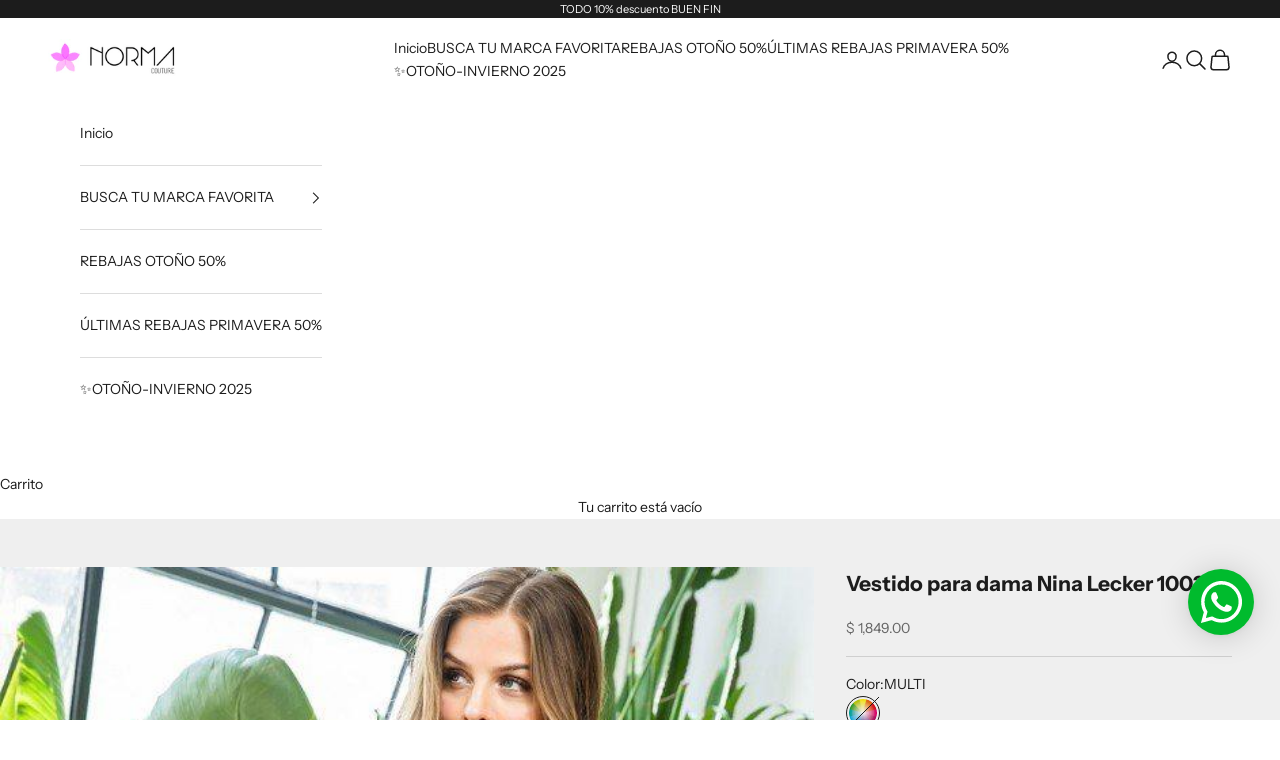

--- FILE ---
content_type: text/html; charset=utf-8
request_url: https://normastore.com.mx/products/vestido-para-dama-nina-lecker-10022
body_size: 29006
content:
<!doctype html>

<html lang="es" dir="ltr">
  <head>
    <meta charset="utf-8">
    <meta name="viewport" content="width=device-width, initial-scale=1.0, height=device-height, minimum-scale=1.0, maximum-scale=5.0">

    <title>Vestido dama Nina Lecker 10022</title><meta name="description" content="Hecho en Estados Unidos Vestido multi cortocomposiciòn: 100% polièster100% algodòn Lavar a mano, no usar cloro, secar colgado."><link rel="canonical" href="https://normastore.com.mx/products/vestido-para-dama-nina-lecker-10022"><link rel="shortcut icon" href="//normastore.com.mx/cdn/shop/files/PhotoRoom_20210401_221114.png?v=1617336713&width=96">
      <link rel="apple-touch-icon" href="//normastore.com.mx/cdn/shop/files/PhotoRoom_20210401_221114.png?v=1617336713&width=180"><link rel="preconnect" href="https://fonts.shopifycdn.com" crossorigin><link rel="preload" href="//normastore.com.mx/cdn/fonts/instrument_sans/instrumentsans_n4.db86542ae5e1596dbdb28c279ae6c2086c4c5bfa.woff2" as="font" type="font/woff2" crossorigin><link rel="preload" href="//normastore.com.mx/cdn/fonts/instrument_sans/instrumentsans_n4.db86542ae5e1596dbdb28c279ae6c2086c4c5bfa.woff2" as="font" type="font/woff2" crossorigin><meta property="og:type" content="product">
  <meta property="og:title" content="Vestido para dama Nina Lecker 10022">
  <meta property="product:price:amount" content="1,849.00">
  <meta property="product:price:currency" content="MXN">
  <meta property="product:availability" content="out of stock"><meta property="og:image" content="http://normastore.com.mx/cdn/shop/products/010553_1.jpg?v=1627474852&width=2048">
  <meta property="og:image:secure_url" content="https://normastore.com.mx/cdn/shop/products/010553_1.jpg?v=1627474852&width=2048">
  <meta property="og:image:width" content="600">
  <meta property="og:image:height" content="900"><meta property="og:description" content="Hecho en Estados Unidos Vestido multi cortocomposiciòn: 100% polièster100% algodòn Lavar a mano, no usar cloro, secar colgado."><meta property="og:url" content="https://normastore.com.mx/products/vestido-para-dama-nina-lecker-10022">
<meta property="og:site_name" content="Norma Couture Boutique"><meta name="twitter:card" content="summary"><meta name="twitter:title" content="Vestido para dama Nina Lecker 10022">
  <meta name="twitter:description" content="DescripciónVESTIDOCaracterísticasHecho en Estados Unidos Vestido multi cortocomposicin: 100% polister100% algodn Lavar a mano, no usar cloro, secar colgado.Estilo10022MarcaNINA LECKERColoresMULTIAcabados/MaterialesTEXTILLineaROPAConceptosVESTIDOTallasXS   -XLClasificaciónCASUALSuelaNAHormaNATipo GarantíaVENDEDORGarantíaCuenta con 30 das para realizar cualquier cambio o devolucin.Tiempo Garantía30 díasFacturaciónFavor de solicitar su factura una vez realizada su compra.Dimensiones de CajaAltura5 cm.Largo15 cm.Ancho15 cm.Peso1 kg"><meta name="twitter:image" content="https://normastore.com.mx/cdn/shop/products/010553_1.jpg?crop=center&height=1200&v=1627474852&width=1200">
  <meta name="twitter:image:alt" content="010553-1"><script async crossorigin fetchpriority="high" src="/cdn/shopifycloud/importmap-polyfill/es-modules-shim.2.4.0.js"></script>
<script type="application/ld+json">{"@context":"http:\/\/schema.org\/","@id":"\/products\/vestido-para-dama-nina-lecker-10022#product","@type":"ProductGroup","brand":{"@type":"Brand","name":"NINA LECKER"},"category":"VESTIDO","description":"DescripciónVESTIDOCaracterísticasHecho en Estados Unidos Vestido multi cortocomposicin: 100% polister100% algodn Lavar a mano, no usar cloro, secar colgado.Estilo10022MarcaNINA LECKERColoresMULTIAcabados\/MaterialesTEXTILLineaROPAConceptosVESTIDOTallasXS   -XLClasificaciónCASUALSuelaNAHormaNATipo GarantíaVENDEDORGarantíaCuenta con 30 das para realizar cualquier cambio o devolucin.Tiempo Garantía30 díasFacturaciónFavor de solicitar su factura una vez realizada su compra.Dimensiones de CajaAltura5 cm.Largo15 cm.Ancho15 cm.Peso1 kg","hasVariant":[{"@id":"\/products\/vestido-para-dama-nina-lecker-10022?variant=40512808583362#variant","@type":"Product","image":"https:\/\/normastore.com.mx\/cdn\/shop\/products\/010553_1.jpg?v=1627474852\u0026width=1920","name":"Vestido para dama Nina Lecker 10022 - MULTI \/ L \/ TEXTIL","offers":{"@id":"\/products\/vestido-para-dama-nina-lecker-10022?variant=40512808583362#offer","@type":"Offer","availability":"http:\/\/schema.org\/OutOfStock","price":"1849.00","priceCurrency":"MXN","url":"https:\/\/normastore.com.mx\/products\/vestido-para-dama-nina-lecker-10022?variant=40512808583362"},"sku":"010553040"},{"@id":"\/products\/vestido-para-dama-nina-lecker-10022?variant=40512808616130#variant","@type":"Product","image":"https:\/\/normastore.com.mx\/cdn\/shop\/products\/010553_1.jpg?v=1627474852\u0026width=1920","name":"Vestido para dama Nina Lecker 10022 - MULTI \/ M \/ TEXTIL","offers":{"@id":"\/products\/vestido-para-dama-nina-lecker-10022?variant=40512808616130#offer","@type":"Offer","availability":"http:\/\/schema.org\/OutOfStock","price":"1849.00","priceCurrency":"MXN","url":"https:\/\/normastore.com.mx\/products\/vestido-para-dama-nina-lecker-10022?variant=40512808616130"},"sku":"010553030"},{"@id":"\/products\/vestido-para-dama-nina-lecker-10022?variant=40512808648898#variant","@type":"Product","image":"https:\/\/normastore.com.mx\/cdn\/shop\/products\/010553_1.jpg?v=1627474852\u0026width=1920","name":"Vestido para dama Nina Lecker 10022 - MULTI \/ S \/ TEXTIL","offers":{"@id":"\/products\/vestido-para-dama-nina-lecker-10022?variant=40512808648898#offer","@type":"Offer","availability":"http:\/\/schema.org\/OutOfStock","price":"1849.00","priceCurrency":"MXN","url":"https:\/\/normastore.com.mx\/products\/vestido-para-dama-nina-lecker-10022?variant=40512808648898"},"sku":"010553020"},{"@id":"\/products\/vestido-para-dama-nina-lecker-10022?variant=40512808681666#variant","@type":"Product","image":"https:\/\/normastore.com.mx\/cdn\/shop\/products\/010553_1.jpg?v=1627474852\u0026width=1920","name":"Vestido para dama Nina Lecker 10022 - MULTI \/ XL \/ TEXTIL","offers":{"@id":"\/products\/vestido-para-dama-nina-lecker-10022?variant=40512808681666#offer","@type":"Offer","availability":"http:\/\/schema.org\/OutOfStock","price":"1849.00","priceCurrency":"MXN","url":"https:\/\/normastore.com.mx\/products\/vestido-para-dama-nina-lecker-10022?variant=40512808681666"},"sku":"010553050"},{"@id":"\/products\/vestido-para-dama-nina-lecker-10022?variant=40512808714434#variant","@type":"Product","image":"https:\/\/normastore.com.mx\/cdn\/shop\/products\/010553_1.jpg?v=1627474852\u0026width=1920","name":"Vestido para dama Nina Lecker 10022 - MULTI \/ XS \/ TEXTIL","offers":{"@id":"\/products\/vestido-para-dama-nina-lecker-10022?variant=40512808714434#offer","@type":"Offer","availability":"http:\/\/schema.org\/OutOfStock","price":"1849.00","priceCurrency":"MXN","url":"https:\/\/normastore.com.mx\/products\/vestido-para-dama-nina-lecker-10022?variant=40512808714434"},"sku":"010553010"}],"name":"Vestido para dama Nina Lecker 10022","productGroupID":"6888280981698","url":"https:\/\/normastore.com.mx\/products\/vestido-para-dama-nina-lecker-10022"}</script><script type="application/ld+json">
  {
    "@context": "https://schema.org",
    "@type": "BreadcrumbList",
    "itemListElement": [{
        "@type": "ListItem",
        "position": 1,
        "name": "Inicio",
        "item": "https://normastore.com.mx"
      },{
            "@type": "ListItem",
            "position": 2,
            "name": "Vestido para dama Nina Lecker 10022",
            "item": "https://normastore.com.mx/products/vestido-para-dama-nina-lecker-10022"
          }]
  }
</script><style>/* Typography (heading) */
  @font-face {
  font-family: "Instrument Sans";
  font-weight: 400;
  font-style: normal;
  font-display: fallback;
  src: url("//normastore.com.mx/cdn/fonts/instrument_sans/instrumentsans_n4.db86542ae5e1596dbdb28c279ae6c2086c4c5bfa.woff2") format("woff2"),
       url("//normastore.com.mx/cdn/fonts/instrument_sans/instrumentsans_n4.510f1b081e58d08c30978f465518799851ef6d8b.woff") format("woff");
}

@font-face {
  font-family: "Instrument Sans";
  font-weight: 400;
  font-style: italic;
  font-display: fallback;
  src: url("//normastore.com.mx/cdn/fonts/instrument_sans/instrumentsans_i4.028d3c3cd8d085648c808ceb20cd2fd1eb3560e5.woff2") format("woff2"),
       url("//normastore.com.mx/cdn/fonts/instrument_sans/instrumentsans_i4.7e90d82df8dee29a99237cd19cc529d2206706a2.woff") format("woff");
}

/* Typography (body) */
  @font-face {
  font-family: "Instrument Sans";
  font-weight: 400;
  font-style: normal;
  font-display: fallback;
  src: url("//normastore.com.mx/cdn/fonts/instrument_sans/instrumentsans_n4.db86542ae5e1596dbdb28c279ae6c2086c4c5bfa.woff2") format("woff2"),
       url("//normastore.com.mx/cdn/fonts/instrument_sans/instrumentsans_n4.510f1b081e58d08c30978f465518799851ef6d8b.woff") format("woff");
}

@font-face {
  font-family: "Instrument Sans";
  font-weight: 400;
  font-style: italic;
  font-display: fallback;
  src: url("//normastore.com.mx/cdn/fonts/instrument_sans/instrumentsans_i4.028d3c3cd8d085648c808ceb20cd2fd1eb3560e5.woff2") format("woff2"),
       url("//normastore.com.mx/cdn/fonts/instrument_sans/instrumentsans_i4.7e90d82df8dee29a99237cd19cc529d2206706a2.woff") format("woff");
}

@font-face {
  font-family: "Instrument Sans";
  font-weight: 700;
  font-style: normal;
  font-display: fallback;
  src: url("//normastore.com.mx/cdn/fonts/instrument_sans/instrumentsans_n7.e4ad9032e203f9a0977786c356573ced65a7419a.woff2") format("woff2"),
       url("//normastore.com.mx/cdn/fonts/instrument_sans/instrumentsans_n7.b9e40f166fb7639074ba34738101a9d2990bb41a.woff") format("woff");
}

@font-face {
  font-family: "Instrument Sans";
  font-weight: 700;
  font-style: italic;
  font-display: fallback;
  src: url("//normastore.com.mx/cdn/fonts/instrument_sans/instrumentsans_i7.d6063bb5d8f9cbf96eace9e8801697c54f363c6a.woff2") format("woff2"),
       url("//normastore.com.mx/cdn/fonts/instrument_sans/instrumentsans_i7.ce33afe63f8198a3ac4261b826b560103542cd36.woff") format("woff");
}

:root {
    /* Container */
    --container-max-width: 100%;
    --container-xxs-max-width: 27.5rem; /* 440px */
    --container-xs-max-width: 42.5rem; /* 680px */
    --container-sm-max-width: 61.25rem; /* 980px */
    --container-md-max-width: 71.875rem; /* 1150px */
    --container-lg-max-width: 78.75rem; /* 1260px */
    --container-xl-max-width: 85rem; /* 1360px */
    --container-gutter: 1.25rem;

    --section-vertical-spacing: 2.5rem;
    --section-vertical-spacing-tight:2.5rem;

    --section-stack-gap:2.25rem;
    --section-stack-gap-tight:2.25rem;

    /* Form settings */
    --form-gap: 1.25rem; /* Gap between fieldset and submit button */
    --fieldset-gap: 1rem; /* Gap between each form input within a fieldset */
    --form-control-gap: 0.625rem; /* Gap between input and label (ignored for floating label) */
    --checkbox-control-gap: 0.75rem; /* Horizontal gap between checkbox and its associated label */
    --input-padding-block: 0.65rem; /* Vertical padding for input, textarea and native select */
    --input-padding-inline: 0.8rem; /* Horizontal padding for input, textarea and native select */
    --checkbox-size: 0.875rem; /* Size (width and height) for checkbox */

    /* Other sizes */
    --sticky-area-height: calc(var(--announcement-bar-is-sticky, 0) * var(--announcement-bar-height, 0px) + var(--header-is-sticky, 0) * var(--header-is-visible, 1) * var(--header-height, 0px));

    /* RTL support */
    --transform-logical-flip: 1;
    --transform-origin-start: left;
    --transform-origin-end: right;

    /**
     * ---------------------------------------------------------------------
     * TYPOGRAPHY
     * ---------------------------------------------------------------------
     */

    /* Font properties */
    --heading-font-family: "Instrument Sans", sans-serif;
    --heading-font-weight: 400;
    --heading-font-style: normal;
    --heading-text-transform: uppercase;
    --heading-letter-spacing: 0.18em;
    --text-font-family: "Instrument Sans", sans-serif;
    --text-font-weight: 400;
    --text-font-style: normal;
    --text-letter-spacing: 0.0em;
    --button-font: var(--text-font-style) var(--text-font-weight) var(--text-sm) / 1.65 var(--text-font-family);
    --button-text-transform: uppercase;
    --button-letter-spacing: 0.18em;

    /* Font sizes */--text-heading-size-factor: 1;
    --text-h1: max(0.6875rem, clamp(1.375rem, 1.146341463414634rem + 0.975609756097561vw, 2rem) * var(--text-heading-size-factor));
    --text-h2: max(0.6875rem, clamp(1.25rem, 1.0670731707317074rem + 0.7804878048780488vw, 1.75rem) * var(--text-heading-size-factor));
    --text-h3: max(0.6875rem, clamp(1.125rem, 1.0335365853658536rem + 0.3902439024390244vw, 1.375rem) * var(--text-heading-size-factor));
    --text-h4: max(0.6875rem, clamp(1rem, 0.9542682926829268rem + 0.1951219512195122vw, 1.125rem) * var(--text-heading-size-factor));
    --text-h5: calc(0.875rem * var(--text-heading-size-factor));
    --text-h6: calc(0.75rem * var(--text-heading-size-factor));

    --text-xs: 0.75rem;
    --text-sm: 0.8125rem;
    --text-base: 0.875rem;
    --text-lg: 1.0rem;
    --text-xl: 1.125rem;

    /* Rounded variables (used for border radius) */
    --rounded-full: 9999px;
    --button-border-radius: 0.0rem;
    --input-border-radius: 0.0rem;

    /* Box shadow */
    --shadow-sm: 0 2px 8px rgb(0 0 0 / 0.05);
    --shadow: 0 5px 15px rgb(0 0 0 / 0.05);
    --shadow-md: 0 5px 30px rgb(0 0 0 / 0.05);
    --shadow-block: px px px rgb(var(--text-primary) / 0.0);

    /**
     * ---------------------------------------------------------------------
     * OTHER
     * ---------------------------------------------------------------------
     */

    --checkmark-svg-url: url(//normastore.com.mx/cdn/shop/t/68/assets/checkmark.svg?v=77552481021870063511763316026);
    --cursor-zoom-in-svg-url: url(//normastore.com.mx/cdn/shop/t/68/assets/cursor-zoom-in.svg?v=112480252220988712521763316026);
  }

  [dir="rtl"]:root {
    /* RTL support */
    --transform-logical-flip: -1;
    --transform-origin-start: right;
    --transform-origin-end: left;
  }

  @media screen and (min-width: 700px) {
    :root {
      /* Typography (font size) */
      --text-xs: 0.75rem;
      --text-sm: 0.8125rem;
      --text-base: 0.875rem;
      --text-lg: 1.0rem;
      --text-xl: 1.25rem;

      /* Spacing settings */
      --container-gutter: 2rem;
    }
  }

  @media screen and (min-width: 1000px) {
    :root {
      /* Spacing settings */
      --container-gutter: 3rem;

      --section-vertical-spacing: 4rem;
      --section-vertical-spacing-tight: 4rem;

      --section-stack-gap:3rem;
      --section-stack-gap-tight:3rem;
    }
  }:root {/* Overlay used for modal */
    --page-overlay: 0 0 0 / 0.4;

    /* We use the first scheme background as default */
    --page-background: ;

    /* Product colors */
    --on-sale-text: 227 44 43;
    --on-sale-badge-background: 227 44 43;
    --on-sale-badge-text: 255 255 255;
    --sold-out-badge-background: 239 239 239;
    --sold-out-badge-text: 0 0 0 / 0.65;
    --custom-badge-background: 28 28 28;
    --custom-badge-text: 255 255 255;
    --star-color: 28 28 28;

    /* Status colors */
    --success-background: 212 227 203;
    --success-text: 48 122 7;
    --warning-background: 253 241 224;
    --warning-text: 237 138 0;
    --error-background: 243 204 204;
    --error-text: 203 43 43;
  }.color-scheme--scheme-1 {
      /* Color settings */--accent: 28 28 28;
      --text-color: 28 28 28;
      --background: 239 239 239 / 1.0;
      --background-without-opacity: 239 239 239;
      --background-gradient: ;--border-color: 207 207 207;/* Button colors */
      --button-background: 28 28 28;
      --button-text-color: 255 255 255;

      /* Circled buttons */
      --circle-button-background: 255 255 255;
      --circle-button-text-color: 28 28 28;
    }.shopify-section:has(.section-spacing.color-scheme--bg-609ecfcfee2f667ac6c12366fc6ece56) + .shopify-section:has(.section-spacing.color-scheme--bg-609ecfcfee2f667ac6c12366fc6ece56:not(.bordered-section)) .section-spacing {
      padding-block-start: 0;
    }.color-scheme--scheme-2 {
      /* Color settings */--accent: 28 28 28;
      --text-color: 28 28 28;
      --background: 255 255 255 / 1.0;
      --background-without-opacity: 255 255 255;
      --background-gradient: ;--border-color: 221 221 221;/* Button colors */
      --button-background: 28 28 28;
      --button-text-color: 255 255 255;

      /* Circled buttons */
      --circle-button-background: 255 255 255;
      --circle-button-text-color: 28 28 28;
    }.shopify-section:has(.section-spacing.color-scheme--bg-54922f2e920ba8346f6dc0fba343d673) + .shopify-section:has(.section-spacing.color-scheme--bg-54922f2e920ba8346f6dc0fba343d673:not(.bordered-section)) .section-spacing {
      padding-block-start: 0;
    }.color-scheme--scheme-3 {
      /* Color settings */--accent: 255 255 255;
      --text-color: 255 255 255;
      --background: 28 28 28 / 1.0;
      --background-without-opacity: 28 28 28;
      --background-gradient: ;--border-color: 62 62 62;/* Button colors */
      --button-background: 255 255 255;
      --button-text-color: 28 28 28;

      /* Circled buttons */
      --circle-button-background: 255 255 255;
      --circle-button-text-color: 28 28 28;
    }.shopify-section:has(.section-spacing.color-scheme--bg-c1f8cb21047e4797e94d0969dc5d1e44) + .shopify-section:has(.section-spacing.color-scheme--bg-c1f8cb21047e4797e94d0969dc5d1e44:not(.bordered-section)) .section-spacing {
      padding-block-start: 0;
    }.color-scheme--scheme-4 {
      /* Color settings */--accent: 255 255 255;
      --text-color: 255 255 255;
      --background: 0 0 0 / 0.0;
      --background-without-opacity: 0 0 0;
      --background-gradient: ;--border-color: 255 255 255;/* Button colors */
      --button-background: 255 255 255;
      --button-text-color: 28 28 28;

      /* Circled buttons */
      --circle-button-background: 255 255 255;
      --circle-button-text-color: 28 28 28;
    }.shopify-section:has(.section-spacing.color-scheme--bg-3671eee015764974ee0aef1536023e0f) + .shopify-section:has(.section-spacing.color-scheme--bg-3671eee015764974ee0aef1536023e0f:not(.bordered-section)) .section-spacing {
      padding-block-start: 0;
    }.color-scheme--dialog {
      /* Color settings */--accent: 28 28 28;
      --text-color: 28 28 28;
      --background: 255 255 255 / 1.0;
      --background-without-opacity: 255 255 255;
      --background-gradient: ;--border-color: 221 221 221;/* Button colors */
      --button-background: 28 28 28;
      --button-text-color: 255 255 255;

      /* Circled buttons */
      --circle-button-background: 255 255 255;
      --circle-button-text-color: 28 28 28;
    }
</style><script>
  // This allows to expose several variables to the global scope, to be used in scripts
  window.themeVariables = {
    settings: {
      showPageTransition: null,
      pageType: "product",
      moneyFormat: "$ {{amount}}",
      moneyWithCurrencyFormat: "$ {{amount}} MXN",
      currencyCodeEnabled: false,
      cartType: "drawer",
      staggerMenuApparition: true
    },

    strings: {
      addedToCart: "Añadido al carrito",
      closeGallery: "Cerrar galería",
      zoomGallery: "Zoom",
      errorGallery: "No se puede cargar la imagen",
      shippingEstimatorNoResults: "No hacemos envíos a tu dirección.",
      shippingEstimatorOneResult: "Hay una tarifa de gastos de envío para tu dirección:",
      shippingEstimatorMultipleResults: "Hay varias tarifas de gastos de envío para tu dirección:",
      shippingEstimatorError: "Se produjo un error al recuperar las tarifas de gastos de envío:",
      next: "Siguiente",
      previous: "Anterior"
    },

    mediaQueries: {
      'sm': 'screen and (min-width: 700px)',
      'md': 'screen and (min-width: 1000px)',
      'lg': 'screen and (min-width: 1150px)',
      'xl': 'screen and (min-width: 1400px)',
      '2xl': 'screen and (min-width: 1600px)',
      'sm-max': 'screen and (max-width: 699px)',
      'md-max': 'screen and (max-width: 999px)',
      'lg-max': 'screen and (max-width: 1149px)',
      'xl-max': 'screen and (max-width: 1399px)',
      '2xl-max': 'screen and (max-width: 1599px)',
      'motion-safe': '(prefers-reduced-motion: no-preference)',
      'motion-reduce': '(prefers-reduced-motion: reduce)',
      'supports-hover': 'screen and (pointer: fine)',
      'supports-touch': 'screen and (hover: none)'
    }
  };</script><script type="importmap">{
        "imports": {
          "vendor": "//normastore.com.mx/cdn/shop/t/68/assets/vendor.min.js?v=118757129943152772801763316015",
          "theme": "//normastore.com.mx/cdn/shop/t/68/assets/theme.js?v=101968322525841978421763316015",
          "photoswipe": "//normastore.com.mx/cdn/shop/t/68/assets/photoswipe.min.js?v=13374349288281597431763316015"
        }
      }
    </script>

    <script type="module" src="//normastore.com.mx/cdn/shop/t/68/assets/vendor.min.js?v=118757129943152772801763316015"></script>
    <script type="module" src="//normastore.com.mx/cdn/shop/t/68/assets/theme.js?v=101968322525841978421763316015"></script>

    <script>window.performance && window.performance.mark && window.performance.mark('shopify.content_for_header.start');</script><meta id="shopify-digital-wallet" name="shopify-digital-wallet" content="/55495262402/digital_wallets/dialog">
<meta name="shopify-checkout-api-token" content="6f5945297f0304987d440bab12eca394">
<meta id="in-context-paypal-metadata" data-shop-id="55495262402" data-venmo-supported="false" data-environment="production" data-locale="es_ES" data-paypal-v4="true" data-currency="MXN">
<link rel="alternate" type="application/json+oembed" href="https://normastore.com.mx/products/vestido-para-dama-nina-lecker-10022.oembed">
<script async="async" src="/checkouts/internal/preloads.js?locale=es-MX"></script>
<script id="shopify-features" type="application/json">{"accessToken":"6f5945297f0304987d440bab12eca394","betas":["rich-media-storefront-analytics"],"domain":"normastore.com.mx","predictiveSearch":true,"shopId":55495262402,"locale":"es"}</script>
<script>var Shopify = Shopify || {};
Shopify.shop = "normacouture.myshopify.com";
Shopify.locale = "es";
Shopify.currency = {"active":"MXN","rate":"1.0"};
Shopify.country = "MX";
Shopify.theme = {"name":"Copia actualizada de Copia actualizada de Copia...","id":155648950488,"schema_name":"Prestige","schema_version":"10.10.1","theme_store_id":855,"role":"main"};
Shopify.theme.handle = "null";
Shopify.theme.style = {"id":null,"handle":null};
Shopify.cdnHost = "normastore.com.mx/cdn";
Shopify.routes = Shopify.routes || {};
Shopify.routes.root = "/";</script>
<script type="module">!function(o){(o.Shopify=o.Shopify||{}).modules=!0}(window);</script>
<script>!function(o){function n(){var o=[];function n(){o.push(Array.prototype.slice.apply(arguments))}return n.q=o,n}var t=o.Shopify=o.Shopify||{};t.loadFeatures=n(),t.autoloadFeatures=n()}(window);</script>
<script id="shop-js-analytics" type="application/json">{"pageType":"product"}</script>
<script defer="defer" async type="module" src="//normastore.com.mx/cdn/shopifycloud/shop-js/modules/v2/client.init-shop-cart-sync_B8ZjLC-E.es.esm.js"></script>
<script defer="defer" async type="module" src="//normastore.com.mx/cdn/shopifycloud/shop-js/modules/v2/chunk.common_B4NpV9bc.esm.js"></script>
<script type="module">
  await import("//normastore.com.mx/cdn/shopifycloud/shop-js/modules/v2/client.init-shop-cart-sync_B8ZjLC-E.es.esm.js");
await import("//normastore.com.mx/cdn/shopifycloud/shop-js/modules/v2/chunk.common_B4NpV9bc.esm.js");

  window.Shopify.SignInWithShop?.initShopCartSync?.({"fedCMEnabled":true,"windoidEnabled":true});

</script>
<script id="__st">var __st={"a":55495262402,"offset":-21600,"reqid":"d423ac45-88aa-4596-94e9-f682ef8d00f0-1763738723","pageurl":"normastore.com.mx\/products\/vestido-para-dama-nina-lecker-10022","u":"b508338569fc","p":"product","rtyp":"product","rid":6888280981698};</script>
<script>window.ShopifyPaypalV4VisibilityTracking = true;</script>
<script id="form-persister">!function(){'use strict';const t='contact',e='new_comment',n=[[t,t],['blogs',e],['comments',e],[t,'customer']],o='password',r='form_key',c=['recaptcha-v3-token','g-recaptcha-response','h-captcha-response',o],s=()=>{try{return window.sessionStorage}catch{return}},i='__shopify_v',u=t=>t.elements[r],a=function(){const t=[...n].map((([t,e])=>`form[action*='/${t}']:not([data-nocaptcha='true']) input[name='form_type'][value='${e}']`)).join(',');var e;return e=t,()=>e?[...document.querySelectorAll(e)].map((t=>t.form)):[]}();function m(t){const e=u(t);a().includes(t)&&(!e||!e.value)&&function(t){try{if(!s())return;!function(t){const e=s();if(!e)return;const n=u(t);if(!n)return;const o=n.value;o&&e.removeItem(o)}(t);const e=Array.from(Array(32),(()=>Math.random().toString(36)[2])).join('');!function(t,e){u(t)||t.append(Object.assign(document.createElement('input'),{type:'hidden',name:r})),t.elements[r].value=e}(t,e),function(t,e){const n=s();if(!n)return;const r=[...t.querySelectorAll(`input[type='${o}']`)].map((({name:t})=>t)),u=[...c,...r],a={};for(const[o,c]of new FormData(t).entries())u.includes(o)||(a[o]=c);n.setItem(e,JSON.stringify({[i]:1,action:t.action,data:a}))}(t,e)}catch(e){console.error('failed to persist form',e)}}(t)}const f=t=>{if('true'===t.dataset.persistBound)return;const e=function(t,e){const n=function(t){return'function'==typeof t.submit?t.submit:HTMLFormElement.prototype.submit}(t).bind(t);return function(){let t;return()=>{t||(t=!0,(()=>{try{e(),n()}catch(t){(t=>{console.error('form submit failed',t)})(t)}})(),setTimeout((()=>t=!1),250))}}()}(t,(()=>{m(t)}));!function(t,e){if('function'==typeof t.submit&&'function'==typeof e)try{t.submit=e}catch{}}(t,e),t.addEventListener('submit',(t=>{t.preventDefault(),e()})),t.dataset.persistBound='true'};!function(){function t(t){const e=(t=>{const e=t.target;return e instanceof HTMLFormElement?e:e&&e.form})(t);e&&m(e)}document.addEventListener('submit',t),document.addEventListener('DOMContentLoaded',(()=>{const e=a();for(const t of e)f(t);var n;n=document.body,new window.MutationObserver((t=>{for(const e of t)if('childList'===e.type&&e.addedNodes.length)for(const t of e.addedNodes)1===t.nodeType&&'FORM'===t.tagName&&a().includes(t)&&f(t)})).observe(n,{childList:!0,subtree:!0,attributes:!1}),document.removeEventListener('submit',t)}))}()}();</script>
<script integrity="sha256-52AcMU7V7pcBOXWImdc/TAGTFKeNjmkeM1Pvks/DTgc=" data-source-attribution="shopify.loadfeatures" defer="defer" src="//normastore.com.mx/cdn/shopifycloud/storefront/assets/storefront/load_feature-81c60534.js" crossorigin="anonymous"></script>
<script data-source-attribution="shopify.dynamic_checkout.dynamic.init">var Shopify=Shopify||{};Shopify.PaymentButton=Shopify.PaymentButton||{isStorefrontPortableWallets:!0,init:function(){window.Shopify.PaymentButton.init=function(){};var t=document.createElement("script");t.src="https://normastore.com.mx/cdn/shopifycloud/portable-wallets/latest/portable-wallets.es.js",t.type="module",document.head.appendChild(t)}};
</script>
<script data-source-attribution="shopify.dynamic_checkout.buyer_consent">
  function portableWalletsHideBuyerConsent(e){var t=document.getElementById("shopify-buyer-consent"),n=document.getElementById("shopify-subscription-policy-button");t&&n&&(t.classList.add("hidden"),t.setAttribute("aria-hidden","true"),n.removeEventListener("click",e))}function portableWalletsShowBuyerConsent(e){var t=document.getElementById("shopify-buyer-consent"),n=document.getElementById("shopify-subscription-policy-button");t&&n&&(t.classList.remove("hidden"),t.removeAttribute("aria-hidden"),n.addEventListener("click",e))}window.Shopify?.PaymentButton&&(window.Shopify.PaymentButton.hideBuyerConsent=portableWalletsHideBuyerConsent,window.Shopify.PaymentButton.showBuyerConsent=portableWalletsShowBuyerConsent);
</script>
<script>
  function portableWalletsCleanup(e){e&&e.src&&console.error("Failed to load portable wallets script "+e.src);var t=document.querySelectorAll("shopify-accelerated-checkout .shopify-payment-button__skeleton, shopify-accelerated-checkout-cart .wallet-cart-button__skeleton"),e=document.getElementById("shopify-buyer-consent");for(let e=0;e<t.length;e++)t[e].remove();e&&e.remove()}function portableWalletsNotLoadedAsModule(e){e instanceof ErrorEvent&&"string"==typeof e.message&&e.message.includes("import.meta")&&"string"==typeof e.filename&&e.filename.includes("portable-wallets")&&(window.removeEventListener("error",portableWalletsNotLoadedAsModule),window.Shopify.PaymentButton.failedToLoad=e,"loading"===document.readyState?document.addEventListener("DOMContentLoaded",window.Shopify.PaymentButton.init):window.Shopify.PaymentButton.init())}window.addEventListener("error",portableWalletsNotLoadedAsModule);
</script>

<script type="module" src="https://normastore.com.mx/cdn/shopifycloud/portable-wallets/latest/portable-wallets.es.js" onError="portableWalletsCleanup(this)" crossorigin="anonymous"></script>
<script nomodule>
  document.addEventListener("DOMContentLoaded", portableWalletsCleanup);
</script>

<link id="shopify-accelerated-checkout-styles" rel="stylesheet" media="screen" href="https://normastore.com.mx/cdn/shopifycloud/portable-wallets/latest/accelerated-checkout-backwards-compat.css" crossorigin="anonymous">
<style id="shopify-accelerated-checkout-cart">
        #shopify-buyer-consent {
  margin-top: 1em;
  display: inline-block;
  width: 100%;
}

#shopify-buyer-consent.hidden {
  display: none;
}

#shopify-subscription-policy-button {
  background: none;
  border: none;
  padding: 0;
  text-decoration: underline;
  font-size: inherit;
  cursor: pointer;
}

#shopify-subscription-policy-button::before {
  box-shadow: none;
}

      </style>

<script>window.performance && window.performance.mark && window.performance.mark('shopify.content_for_header.end');</script>
<link href="//normastore.com.mx/cdn/shop/t/68/assets/theme.css?v=153002433258678615821763316015" rel="stylesheet" type="text/css" media="all" /><!-- BEGIN app block: shopify://apps/mercado-pago-antifraud-plus/blocks/embed-block/b19ea721-f94a-4308-bee5-0057c043bac5 -->
<!-- BEGIN app snippet: send-melidata-report --><script>
  const MLD_IS_DEV = false;
  const CART_TOKEN_KEY = 'cartToken';
  const USER_SESSION_ID_KEY = 'pf_user_session_id';
  const EVENT_TYPE = 'event';
  const MLD_PLATFORM_NAME = 'shopify';
  const PLATFORM_VERSION = '1.0.0';
  const MLD_PLUGIN_VERSION = '0.1.0';
  const NAVIGATION_DATA_PATH = 'pf/navigation_data';
  const MELIDATA_TRACKS_URL = 'https://api.mercadopago.com/v1/plugins/melidata/tracks';
  const BUSINESS_NAME = 'mercadopago';
  const MLD_MELI_SESSION_ID_KEY = 'meli_session_id';
  const EVENT_NAME = 'navigation_data'

  const SEND_MELIDATA_REPORT_NAME = MLD_IS_DEV ? 'send_melidata_report_test' : 'send_melidata_report';
  const SUCCESS_SENDING_MELIDATA_REPORT_VALUE = 'SUCCESS_SENDING_MELIDATA_REPORT';
  const FAILED_SENDING_MELIDATA_REPORT_VALUE = 'FAILED_SENDING_MELIDATA_REPORT';

  const userAgent = navigator.userAgent;
  const startTime = Date.now();
  const deviceId = sessionStorage.getItem(MLD_MELI_SESSION_ID_KEY) ?? '';
  const cartToken = localStorage.getItem(CART_TOKEN_KEY) ?? '';
  const userSessionId = generateUserSessionId();
  const shopId = __st?.a ?? '';
  const shopUrl = Shopify?.shop ?? '';
  const country = Shopify?.country ?? '';

  const siteIdMap = {
    BR: 'MLB',
    MX: 'MLM',
    CO: 'MCO',
    CL: 'MLC',
    UY: 'MLU',
    PE: 'MPE',
    AR: 'MLA',
  };

  function getSiteId() {
    return siteIdMap[country] ?? 'MLB';
  }

  function detectBrowser() {
    switch (true) {
      case /Edg/.test(userAgent):
        return 'Microsoft Edge';
      case /Chrome/.test(userAgent) && !/Edg/.test(userAgent):
        return 'Chrome';
      case /Firefox/.test(userAgent):
        return 'Firefox';
      case /Safari/.test(userAgent) && !/Chrome/.test(userAgent):
        return 'Safari';
      case /Opera/.test(userAgent) || /OPR/.test(userAgent):
        return 'Opera';
      case /Trident/.test(userAgent) || /MSIE/.test(userAgent):
        return 'Internet Explorer';
      case /Edge/.test(userAgent):
        return 'Microsoft Edge (Legacy)';
      default:
        return 'Unknown';
    }
  }

  function detectDevice() {
    switch (true) {
      case /android/i.test(userAgent):
        return '/mobile/android';
      case /iPad|iPhone|iPod/.test(userAgent):
        return '/mobile/ios';
      case /mobile/i.test(userAgent):
        return '/mobile';
      default:
        return '/web/desktop';
    }
  }

  function getPageTimeCount() {
    const endTime = Date.now();
    const timeSpent = endTime - startTime;
    return timeSpent;
  }

  function buildURLPath(fullUrl) {
    try {
      const url = new URL(fullUrl);
      return url.pathname;
    } catch (error) {
      return '';
    }
  }

  function generateUUID() {
    return 'pf-' + Date.now() + '-' + Math.random().toString(36).substring(2, 9);
  }

  function generateUserSessionId() {
    const uuid = generateUUID();
    const userSessionId = sessionStorage.getItem(USER_SESSION_ID_KEY);
    if (!userSessionId) {
      sessionStorage.setItem(USER_SESSION_ID_KEY, uuid);
      return uuid;
    }
    return userSessionId;
  }

  function sendMelidataReport() {
    try {
      const payload = {
        platform: {
          name: MLD_PLATFORM_NAME,
          version: PLATFORM_VERSION,
          uri: '/',
          location: '/',
        },
        plugin: {
          version: MLD_PLUGIN_VERSION,
        },
        user: {
          uid: userSessionId,
        },
        application: {
          business: BUSINESS_NAME,
          site_id: getSiteId(),
          version: PLATFORM_VERSION,
        },
        device: {
          platform: detectDevice(),
        },
        events: [
          {
            path: NAVIGATION_DATA_PATH,
            id: userSessionId,
            type: EVENT_TYPE,
            user_local_timestamp: new Date().toISOString(),
            metadata_type: EVENT_TYPE,
            metadata: {
              event: {
                element: 'window',
                action: 'load',
                target: 'body',
                label: EVENT_NAME,
              },
              configs: [
                {
                  config_name: 'page_time',
                  new_value: getPageTimeCount().toString(),
                },
                {
                  config_name: 'shop',
                  new_value: shopUrl,
                },
                {
                  config_name: 'shop_id',
                  new_value: String(shopId),
                },
                {
                  config_name: 'pf_user_session_id',
                  new_value: userSessionId,
                },
                {
                  config_name: 'current_page',
                  new_value: location.pathname,
                },
                {
                  config_name: 'last_page',
                  new_value: buildURLPath(document.referrer),
                },
                {
                  config_name: 'is_device_generated',
                  new_value: String(!!deviceId),
                },
                {
                  config_name: 'browser',
                  new_value: detectBrowser(),
                },
                {
                  config_name: 'cart_token',
                  new_value: cartToken.slice(1, -1),
                },
              ],
            },
          },
        ],
      };

      const success = navigator.sendBeacon(MELIDATA_TRACKS_URL, JSON.stringify(payload));
      if (success) {
        registerDatadogEvent(SEND_MELIDATA_REPORT_NAME, SUCCESS_SENDING_MELIDATA_REPORT_VALUE, `[${EVENT_NAME}]`, shopUrl);
      } else {
        registerDatadogEvent(SEND_MELIDATA_REPORT_NAME, FAILED_SENDING_MELIDATA_REPORT_VALUE, `[${EVENT_NAME}]`, shopUrl);
      }
    } catch (error) {
      registerDatadogEvent(SEND_MELIDATA_REPORT_NAME, FAILED_SENDING_MELIDATA_REPORT_VALUE, `[${EVENT_NAME}]: ${error}`, shopUrl);
    }
  }
  window.addEventListener('beforeunload', sendMelidataReport);
</script><!-- END app snippet -->
<!-- END app block --><!-- BEGIN app block: shopify://apps/pushdaddy-whatsapp-chat-api/blocks/app-embed/e3f2054d-bf7b-4e63-8db3-00712592382c -->
  
<script>
   var random_numberyryt = "id" + Math.random().toString(16).slice(2);
</script>

 <div id="shopify-block-placeholder_pdaddychat" class="shopify-block shopify-app-block" data-block-handle="app-embed">
 </div>

<script>
  document.getElementById('shopify-block-placeholder_pdaddychat').id = 'shopify-block-' + random_numberyryt;
if (!window.wwhatsappJs_new2a) {
    try {
        window.wwhatsappJs_new2a = {};
        wwhatsappJs_new2a.WhatsApp_new2a = {
            metafields: {
                shop: "normacouture.myshopify.com",
                settings: {"block_order":["15000060552"],"blocks":{"15000060552":{"disabled":"0","number":"522223087003","name":"Norma Couture","label":"Ventas","avatar":"https://cdn.shopify.com/s/files/1/0554/9526/2402/files/Logo_Norma_1_78e13213-d690-49c2-a077-4dabf28581bf.png?v=1617682438","online":"0","timezone":"America/Mexico_City","cid":"15000060552","ciiid":"56139","websiteee":"normastore.com.mx","sunday":{"enabled":"1","range":"1,1439"},"monday":{"enabled":"1","range":"1,1439"},"tuesday":{"enabled":"1","range":"1,1439"},"wednesday":{"enabled":"1","range":"1,1439"},"thursday":{"enabled":"1","range":"1,1439"},"friday":{"enabled":"1","range":"1,1439"},"saturday":{"enabled":"1","range":"1,1439"},"offline":"Nos comunicaremos contigo a la brevedad.","chat":{"enabled":"1","greeting":"Norma Boutique, atención al cliente ¿en qué podemos ayudarla?"},"message":"Necesito ayuda","page_url":"1"}},"style":{"pattern":"100","customized":{"enabled":"1","color":"#FFFFFF","background":"#00bb2d","background_img":"","svg_color":"","background_img_main":"","button_animation":"","background_pic_header":"","auto_start":"9999000","hide_buttonsx":"0","icon_width":"66","chat_width":"376","border_radius":"51","icon_position":"55","compact_normal":"0","secondary_button":"0","secondary_button_link":"","secondary_text":"","pages_display":"/pages/,/,/collections/,/products/,/cart/,/orders/,/checkouts/,/blogs/,/password/","updown_bottom":"85","labelradius":"8","updown_bottom_m":"25","updown_bottom2":"0","widget_optin":"","leftright_label":"0","updown_share":"30","secondary_button_bgcolor":"#FFFFFF","secondary_button_tcolor":"#0084FF","secondary_button_lcolor":"#0084FF","leftt_rightt":"2","leftt_rightt_sec":"12","animation_count":"onlythree","font_weight":"600","animation_iteration":"3","extend_header_img":"0","font":"Muli","font_size":"16","abandned_cart_enabled":"1","auto_hide_share":"10000000000","auto_hide_chat":"999999999000","final_leftright_second_position":"left","remove_bottom":"1","header_text_color":"","header_bg_color":"#","pushnotifiction":"1","share_icons_display":"Whatsapp","share_size":"40","share_radius":"0","svg_yes":"0","svg_yes_icon":"0","share_trans":"0","what_bg":"","body_bgcolor":"","abandoned_kakkar":"0","shadow_yn":"0","mobile_label_yn":"1","google_ec":"whatsapp_pushdaddy","google_el":"whatsapp_pushdaddy","google_ea":"whatsapp_pushdaddy","fpixel_en":"whatsapp_pushdaddy","insta_username":"","fb_username":"","email_username":"","faq_yn":"0","chatbox_radius":"8","clicktcart_text":"We are 24x7 available for chat. feel free to chat","live_whatsapp":"1","live_whatsapp_mobile":"1","bot_yn":"0","advance_bot":"0","botus":"1","clicktcart_anim_c":"pwapp-onlyonce","clicktcart":"0","ctaction_animation":"pwapp-bounce","order_conf":false,"whatsapp_yn":"0","header_posit_img":"center","remove_bg":"0","img_cntt":"10000000000000000","ordertrack_url":"","chatbox_height":"80","title_textsize":"24","waving_img":"","merged_icons":"0","merged_icons_display":"NO","blink_circle":"0","blink_animation":"pwapp-emitting","blink_circle_color":"#fff","blink_circle_bg":"red","trackingon":"0","chatnow_color":"black","label_bgcolor":"#fff","faq_color":"black","leftrightclose":"right","header_flat":"1","adddv_bott":"","etext1":"Please introduce yourself","etext2":"Enter your email","etext3":"Send","etext4":"Thank You","etext5":"2000","scaleicon":"1","scaleicon_m":"1","emailpop":"0","signuppopup":"","flyer_chat":"0","flyer_chat_m":"0","flyer_text":"","flyer_img":"","merge_bot_button":"0","wallyn":"0","lang_support":"en"}},"share":{"desktop":{"disabled":"1","position":"left"},"mobile":{"disabled":"1","position":"left"},"style":{"color":"#E85756","background":"#c3286e"},"texts":{"button":"Compartir","message":"COMPRUEBE ESTO"}},"push_notif":{"headertttext":"No te pierdas ninguna venta 🛍️","bodytextt":"Suscríbete para recibir actualizaciones sobre nuevos productos y promociones exclusivas","acceppttextt":"Aceptar","dennnyyextt":"Rechazar"},"addtocart":{"style":{"mobile":"0","desktop":"0","replace_yn":"0","but_bgcolor":"","but_tcolor":"","but_fsize":"0","but_radius":"0","button_wid":"0","button_pad":"0","but_bor_col":"","but_bor_wid":"0"},"texts":{"but_label1":"","but_link1":"","but_label2":"","but_link2":""}},"faq_quick_reply":[],"faq_block_order":[],"faq_blocks":[],"faq_texts":{"category":"FAQ Categories","featured":"General questions","search":"Search on Helpdesk","results":"Results for terms","no_results":"Sorry, no results found. Please try another keyword."},"track_url":"https://way2enjoy.com/shopify/1/whatsapp-chat/tracking_1.php","charge":true,"desktop":{"disabled":"0","position":"right","layout":"newchat4"},"mobile":{"disabled":"0","position":"right","layout":"button_chat"},"texts":{"title":"Hola","description":"Bienvenida!","prefilledt":"Necesito ayuda","note":"Normalmente respondemos en 1 minuto","button":"","button_m":"","bot_tri_button":"Order Status","placeholder":"Enviar un mensaje","emoji_search":"Search emoji…","emoji_frequently":"Frequently used","emoji_people":"People","emoji_nature":"Nature","emoji_objects":"Objects","emoji_places":"Places","emoji_symbols":"Symbols","emoji_not_found":"No emoji could be found"}},
				
            }
        };
        // Any additional code...
    } catch (e) {
        console.error('An error occurred in the script:', e);
    }
}

  const blocksyyy = wwhatsappJs_new2a.WhatsApp_new2a.metafields.settings.blocks;
for (const blockId in blocksyyy) {
    if (blocksyyy.hasOwnProperty(blockId)) {
        const block = blocksyyy[blockId]; 
        const ciiid_value = block.ciiid;   
        const pdaddy_website = block.websiteee;   

		
		
         localStorage.setItem('pdaddy_ciiid', ciiid_value);
		          localStorage.setItem('pdaddy_website', pdaddy_website);
       // console.log(`Stored ciiid for block ${blockId}: ${ciiid_value}`);
    }
}




</script>






<!-- END app block --><script src="https://cdn.shopify.com/extensions/019a9885-5cb8-7f04-b0fb-8a9d5cdad1c0/mercadopago-pf-app-132/assets/generate-meli-session-id.js" type="text/javascript" defer="defer"></script>
<script src="https://cdn.shopify.com/extensions/1775cf19-ee4c-46a6-b610-dc6b2b277c37/kueski-pay-7/assets/widget-embed.js" type="text/javascript" defer="defer"></script>
<script src="https://cdn.shopify.com/extensions/747c5c4f-01f6-4977-a618-0a92d9ef14e9/pushdaddy-whatsapp-live-chat-340/assets/pushdaddy_a7_livechat1_new4.js" type="text/javascript" defer="defer"></script>
<link href="https://cdn.shopify.com/extensions/747c5c4f-01f6-4977-a618-0a92d9ef14e9/pushdaddy-whatsapp-live-chat-340/assets/pwhatsapp119ba1.scss.css" rel="stylesheet" type="text/css" media="all">
<link href="https://monorail-edge.shopifysvc.com" rel="dns-prefetch">
<script>(function(){if ("sendBeacon" in navigator && "performance" in window) {try {var session_token_from_headers = performance.getEntriesByType('navigation')[0].serverTiming.find(x => x.name == '_s').description;} catch {var session_token_from_headers = undefined;}var session_cookie_matches = document.cookie.match(/_shopify_s=([^;]*)/);var session_token_from_cookie = session_cookie_matches && session_cookie_matches.length === 2 ? session_cookie_matches[1] : "";var session_token = session_token_from_headers || session_token_from_cookie || "";function handle_abandonment_event(e) {var entries = performance.getEntries().filter(function(entry) {return /monorail-edge.shopifysvc.com/.test(entry.name);});if (!window.abandonment_tracked && entries.length === 0) {window.abandonment_tracked = true;var currentMs = Date.now();var navigation_start = performance.timing.navigationStart;var payload = {shop_id: 55495262402,url: window.location.href,navigation_start,duration: currentMs - navigation_start,session_token,page_type: "product"};window.navigator.sendBeacon("https://monorail-edge.shopifysvc.com/v1/produce", JSON.stringify({schema_id: "online_store_buyer_site_abandonment/1.1",payload: payload,metadata: {event_created_at_ms: currentMs,event_sent_at_ms: currentMs}}));}}window.addEventListener('pagehide', handle_abandonment_event);}}());</script>
<script id="web-pixels-manager-setup">(function e(e,d,r,n,o){if(void 0===o&&(o={}),!Boolean(null===(a=null===(i=window.Shopify)||void 0===i?void 0:i.analytics)||void 0===a?void 0:a.replayQueue)){var i,a;window.Shopify=window.Shopify||{};var t=window.Shopify;t.analytics=t.analytics||{};var s=t.analytics;s.replayQueue=[],s.publish=function(e,d,r){return s.replayQueue.push([e,d,r]),!0};try{self.performance.mark("wpm:start")}catch(e){}var l=function(){var e={modern:/Edge?\/(1{2}[4-9]|1[2-9]\d|[2-9]\d{2}|\d{4,})\.\d+(\.\d+|)|Firefox\/(1{2}[4-9]|1[2-9]\d|[2-9]\d{2}|\d{4,})\.\d+(\.\d+|)|Chrom(ium|e)\/(9{2}|\d{3,})\.\d+(\.\d+|)|(Maci|X1{2}).+ Version\/(15\.\d+|(1[6-9]|[2-9]\d|\d{3,})\.\d+)([,.]\d+|)( \(\w+\)|)( Mobile\/\w+|) Safari\/|Chrome.+OPR\/(9{2}|\d{3,})\.\d+\.\d+|(CPU[ +]OS|iPhone[ +]OS|CPU[ +]iPhone|CPU IPhone OS|CPU iPad OS)[ +]+(15[._]\d+|(1[6-9]|[2-9]\d|\d{3,})[._]\d+)([._]\d+|)|Android:?[ /-](13[3-9]|1[4-9]\d|[2-9]\d{2}|\d{4,})(\.\d+|)(\.\d+|)|Android.+Firefox\/(13[5-9]|1[4-9]\d|[2-9]\d{2}|\d{4,})\.\d+(\.\d+|)|Android.+Chrom(ium|e)\/(13[3-9]|1[4-9]\d|[2-9]\d{2}|\d{4,})\.\d+(\.\d+|)|SamsungBrowser\/([2-9]\d|\d{3,})\.\d+/,legacy:/Edge?\/(1[6-9]|[2-9]\d|\d{3,})\.\d+(\.\d+|)|Firefox\/(5[4-9]|[6-9]\d|\d{3,})\.\d+(\.\d+|)|Chrom(ium|e)\/(5[1-9]|[6-9]\d|\d{3,})\.\d+(\.\d+|)([\d.]+$|.*Safari\/(?![\d.]+ Edge\/[\d.]+$))|(Maci|X1{2}).+ Version\/(10\.\d+|(1[1-9]|[2-9]\d|\d{3,})\.\d+)([,.]\d+|)( \(\w+\)|)( Mobile\/\w+|) Safari\/|Chrome.+OPR\/(3[89]|[4-9]\d|\d{3,})\.\d+\.\d+|(CPU[ +]OS|iPhone[ +]OS|CPU[ +]iPhone|CPU IPhone OS|CPU iPad OS)[ +]+(10[._]\d+|(1[1-9]|[2-9]\d|\d{3,})[._]\d+)([._]\d+|)|Android:?[ /-](13[3-9]|1[4-9]\d|[2-9]\d{2}|\d{4,})(\.\d+|)(\.\d+|)|Mobile Safari.+OPR\/([89]\d|\d{3,})\.\d+\.\d+|Android.+Firefox\/(13[5-9]|1[4-9]\d|[2-9]\d{2}|\d{4,})\.\d+(\.\d+|)|Android.+Chrom(ium|e)\/(13[3-9]|1[4-9]\d|[2-9]\d{2}|\d{4,})\.\d+(\.\d+|)|Android.+(UC? ?Browser|UCWEB|U3)[ /]?(15\.([5-9]|\d{2,})|(1[6-9]|[2-9]\d|\d{3,})\.\d+)\.\d+|SamsungBrowser\/(5\.\d+|([6-9]|\d{2,})\.\d+)|Android.+MQ{2}Browser\/(14(\.(9|\d{2,})|)|(1[5-9]|[2-9]\d|\d{3,})(\.\d+|))(\.\d+|)|K[Aa][Ii]OS\/(3\.\d+|([4-9]|\d{2,})\.\d+)(\.\d+|)/},d=e.modern,r=e.legacy,n=navigator.userAgent;return n.match(d)?"modern":n.match(r)?"legacy":"unknown"}(),u="modern"===l?"modern":"legacy",c=(null!=n?n:{modern:"",legacy:""})[u],f=function(e){return[e.baseUrl,"/wpm","/b",e.hashVersion,"modern"===e.buildTarget?"m":"l",".js"].join("")}({baseUrl:d,hashVersion:r,buildTarget:u}),m=function(e){var d=e.version,r=e.bundleTarget,n=e.surface,o=e.pageUrl,i=e.monorailEndpoint;return{emit:function(e){var a=e.status,t=e.errorMsg,s=(new Date).getTime(),l=JSON.stringify({metadata:{event_sent_at_ms:s},events:[{schema_id:"web_pixels_manager_load/3.1",payload:{version:d,bundle_target:r,page_url:o,status:a,surface:n,error_msg:t},metadata:{event_created_at_ms:s}}]});if(!i)return console&&console.warn&&console.warn("[Web Pixels Manager] No Monorail endpoint provided, skipping logging."),!1;try{return self.navigator.sendBeacon.bind(self.navigator)(i,l)}catch(e){}var u=new XMLHttpRequest;try{return u.open("POST",i,!0),u.setRequestHeader("Content-Type","text/plain"),u.send(l),!0}catch(e){return console&&console.warn&&console.warn("[Web Pixels Manager] Got an unhandled error while logging to Monorail."),!1}}}}({version:r,bundleTarget:l,surface:e.surface,pageUrl:self.location.href,monorailEndpoint:e.monorailEndpoint});try{o.browserTarget=l,function(e){var d=e.src,r=e.async,n=void 0===r||r,o=e.onload,i=e.onerror,a=e.sri,t=e.scriptDataAttributes,s=void 0===t?{}:t,l=document.createElement("script"),u=document.querySelector("head"),c=document.querySelector("body");if(l.async=n,l.src=d,a&&(l.integrity=a,l.crossOrigin="anonymous"),s)for(var f in s)if(Object.prototype.hasOwnProperty.call(s,f))try{l.dataset[f]=s[f]}catch(e){}if(o&&l.addEventListener("load",o),i&&l.addEventListener("error",i),u)u.appendChild(l);else{if(!c)throw new Error("Did not find a head or body element to append the script");c.appendChild(l)}}({src:f,async:!0,onload:function(){if(!function(){var e,d;return Boolean(null===(d=null===(e=window.Shopify)||void 0===e?void 0:e.analytics)||void 0===d?void 0:d.initialized)}()){var d=window.webPixelsManager.init(e)||void 0;if(d){var r=window.Shopify.analytics;r.replayQueue.forEach((function(e){var r=e[0],n=e[1],o=e[2];d.publishCustomEvent(r,n,o)})),r.replayQueue=[],r.publish=d.publishCustomEvent,r.visitor=d.visitor,r.initialized=!0}}},onerror:function(){return m.emit({status:"failed",errorMsg:"".concat(f," has failed to load")})},sri:function(e){var d=/^sha384-[A-Za-z0-9+/=]+$/;return"string"==typeof e&&d.test(e)}(c)?c:"",scriptDataAttributes:o}),m.emit({status:"loading"})}catch(e){m.emit({status:"failed",errorMsg:(null==e?void 0:e.message)||"Unknown error"})}}})({shopId: 55495262402,storefrontBaseUrl: "https://normastore.com.mx",extensionsBaseUrl: "https://extensions.shopifycdn.com/cdn/shopifycloud/web-pixels-manager",monorailEndpoint: "https://monorail-edge.shopifysvc.com/unstable/produce_batch",surface: "storefront-renderer",enabledBetaFlags: ["2dca8a86"],webPixelsConfigList: [{"id":"1315209432","configuration":"{\"pixelCode\":\"D2N4UQ3C77U0H03Q1IGG\"}","eventPayloadVersion":"v1","runtimeContext":"STRICT","scriptVersion":"22e92c2ad45662f435e4801458fb78cc","type":"APP","apiClientId":4383523,"privacyPurposes":["ANALYTICS","MARKETING","SALE_OF_DATA"],"dataSharingAdjustments":{"protectedCustomerApprovalScopes":["read_customer_address","read_customer_email","read_customer_name","read_customer_personal_data","read_customer_phone"]}},{"id":"1053720792","configuration":"{\"config\":\"{\\\"google_tag_ids\\\":[\\\"G-99CDV12S96\\\",\\\"AW-446480005\\\",\\\"GT-WF64TH2K\\\",\\\"GT-WKXR6TV\\\"],\\\"target_country\\\":\\\"ZZ\\\",\\\"gtag_events\\\":[{\\\"type\\\":\\\"search\\\",\\\"action_label\\\":[\\\"G-99CDV12S96\\\",\\\"AW-446480005\\\/poAXCLiktOUaEIX98tQB\\\",\\\"MC-7YLZG1LSFT\\\"]},{\\\"type\\\":\\\"begin_checkout\\\",\\\"action_label\\\":[\\\"G-99CDV12S96\\\",\\\"AW-446480005\\\/3Tn1CKahtOUaEIX98tQB\\\",\\\"MC-7YLZG1LSFT\\\"]},{\\\"type\\\":\\\"view_item\\\",\\\"action_label\\\":[\\\"G-99CDV12S96\\\",\\\"AW-446480005\\\/lnolCK-htOUaEIX98tQB\\\",\\\"MC-GEPTT1PTRP\\\",\\\"MC-7YLZG1LSFT\\\"]},{\\\"type\\\":\\\"purchase\\\",\\\"action_label\\\":[\\\"G-99CDV12S96\\\",\\\"AW-446480005\\\/MPsbCKOhtOUaEIX98tQB\\\",\\\"MC-GEPTT1PTRP\\\",\\\"MC-7YLZG1LSFT\\\"]},{\\\"type\\\":\\\"page_view\\\",\\\"action_label\\\":[\\\"G-99CDV12S96\\\",\\\"AW-446480005\\\/1x0eCKyhtOUaEIX98tQB\\\",\\\"MC-GEPTT1PTRP\\\",\\\"MC-7YLZG1LSFT\\\"]},{\\\"type\\\":\\\"add_payment_info\\\",\\\"action_label\\\":[\\\"G-99CDV12S96\\\",\\\"AW-446480005\\\/KazFCLuktOUaEIX98tQB\\\",\\\"MC-7YLZG1LSFT\\\"]},{\\\"type\\\":\\\"add_to_cart\\\",\\\"action_label\\\":[\\\"G-99CDV12S96\\\",\\\"AW-446480005\\\/TdI-CKmhtOUaEIX98tQB\\\",\\\"MC-7YLZG1LSFT\\\"]}],\\\"enable_monitoring_mode\\\":false}\"}","eventPayloadVersion":"v1","runtimeContext":"OPEN","scriptVersion":"b2a88bafab3e21179ed38636efcd8a93","type":"APP","apiClientId":1780363,"privacyPurposes":[],"dataSharingAdjustments":{"protectedCustomerApprovalScopes":["read_customer_address","read_customer_email","read_customer_name","read_customer_personal_data","read_customer_phone"]}},{"id":"441319640","configuration":"{\"shopUrl\":\"normacouture.myshopify.com\"}","eventPayloadVersion":"v1","runtimeContext":"STRICT","scriptVersion":"c581e5437ee132f6ac1ad175a6693233","type":"APP","apiClientId":109149454337,"privacyPurposes":["ANALYTICS","MARKETING","SALE_OF_DATA"],"dataSharingAdjustments":{"protectedCustomerApprovalScopes":[]}},{"id":"128385240","configuration":"{\"pixel_id\":\"872022873574045\",\"pixel_type\":\"facebook_pixel\",\"metaapp_system_user_token\":\"-\"}","eventPayloadVersion":"v1","runtimeContext":"OPEN","scriptVersion":"ca16bc87fe92b6042fbaa3acc2fbdaa6","type":"APP","apiClientId":2329312,"privacyPurposes":["ANALYTICS","MARKETING","SALE_OF_DATA"],"dataSharingAdjustments":{"protectedCustomerApprovalScopes":["read_customer_address","read_customer_email","read_customer_name","read_customer_personal_data","read_customer_phone"]}},{"id":"78708952","configuration":"{\"tagID\":\"2612541898160\"}","eventPayloadVersion":"v1","runtimeContext":"STRICT","scriptVersion":"18031546ee651571ed29edbe71a3550b","type":"APP","apiClientId":3009811,"privacyPurposes":["ANALYTICS","MARKETING","SALE_OF_DATA"],"dataSharingAdjustments":{"protectedCustomerApprovalScopes":["read_customer_address","read_customer_email","read_customer_name","read_customer_personal_data","read_customer_phone"]}},{"id":"shopify-app-pixel","configuration":"{}","eventPayloadVersion":"v1","runtimeContext":"STRICT","scriptVersion":"0450","apiClientId":"shopify-pixel","type":"APP","privacyPurposes":["ANALYTICS","MARKETING"]},{"id":"shopify-custom-pixel","eventPayloadVersion":"v1","runtimeContext":"LAX","scriptVersion":"0450","apiClientId":"shopify-pixel","type":"CUSTOM","privacyPurposes":["ANALYTICS","MARKETING"]}],isMerchantRequest: false,initData: {"shop":{"name":"Norma Couture Boutique","paymentSettings":{"currencyCode":"MXN"},"myshopifyDomain":"normacouture.myshopify.com","countryCode":"MX","storefrontUrl":"https:\/\/normastore.com.mx"},"customer":null,"cart":null,"checkout":null,"productVariants":[{"price":{"amount":1849.0,"currencyCode":"MXN"},"product":{"title":"Vestido para dama Nina Lecker 10022","vendor":"NINA LECKER","id":"6888280981698","untranslatedTitle":"Vestido para dama Nina Lecker 10022","url":"\/products\/vestido-para-dama-nina-lecker-10022","type":"VESTIDO"},"id":"40512808583362","image":{"src":"\/\/normastore.com.mx\/cdn\/shop\/products\/010553_1.jpg?v=1627474852"},"sku":"010553040","title":"MULTI \/ L \/ TEXTIL","untranslatedTitle":"MULTI \/ L \/ TEXTIL"},{"price":{"amount":1849.0,"currencyCode":"MXN"},"product":{"title":"Vestido para dama Nina Lecker 10022","vendor":"NINA LECKER","id":"6888280981698","untranslatedTitle":"Vestido para dama Nina Lecker 10022","url":"\/products\/vestido-para-dama-nina-lecker-10022","type":"VESTIDO"},"id":"40512808616130","image":{"src":"\/\/normastore.com.mx\/cdn\/shop\/products\/010553_1.jpg?v=1627474852"},"sku":"010553030","title":"MULTI \/ M \/ TEXTIL","untranslatedTitle":"MULTI \/ M \/ TEXTIL"},{"price":{"amount":1849.0,"currencyCode":"MXN"},"product":{"title":"Vestido para dama Nina Lecker 10022","vendor":"NINA LECKER","id":"6888280981698","untranslatedTitle":"Vestido para dama Nina Lecker 10022","url":"\/products\/vestido-para-dama-nina-lecker-10022","type":"VESTIDO"},"id":"40512808648898","image":{"src":"\/\/normastore.com.mx\/cdn\/shop\/products\/010553_1.jpg?v=1627474852"},"sku":"010553020","title":"MULTI \/ S \/ TEXTIL","untranslatedTitle":"MULTI \/ S \/ TEXTIL"},{"price":{"amount":1849.0,"currencyCode":"MXN"},"product":{"title":"Vestido para dama Nina Lecker 10022","vendor":"NINA LECKER","id":"6888280981698","untranslatedTitle":"Vestido para dama Nina Lecker 10022","url":"\/products\/vestido-para-dama-nina-lecker-10022","type":"VESTIDO"},"id":"40512808681666","image":{"src":"\/\/normastore.com.mx\/cdn\/shop\/products\/010553_1.jpg?v=1627474852"},"sku":"010553050","title":"MULTI \/ XL \/ TEXTIL","untranslatedTitle":"MULTI \/ XL \/ TEXTIL"},{"price":{"amount":1849.0,"currencyCode":"MXN"},"product":{"title":"Vestido para dama Nina Lecker 10022","vendor":"NINA LECKER","id":"6888280981698","untranslatedTitle":"Vestido para dama Nina Lecker 10022","url":"\/products\/vestido-para-dama-nina-lecker-10022","type":"VESTIDO"},"id":"40512808714434","image":{"src":"\/\/normastore.com.mx\/cdn\/shop\/products\/010553_1.jpg?v=1627474852"},"sku":"010553010","title":"MULTI \/ XS \/ TEXTIL","untranslatedTitle":"MULTI \/ XS \/ TEXTIL"}],"purchasingCompany":null},},"https://normastore.com.mx/cdn","ae1676cfwd2530674p4253c800m34e853cb",{"modern":"","legacy":""},{"shopId":"55495262402","storefrontBaseUrl":"https:\/\/normastore.com.mx","extensionBaseUrl":"https:\/\/extensions.shopifycdn.com\/cdn\/shopifycloud\/web-pixels-manager","surface":"storefront-renderer","enabledBetaFlags":"[\"2dca8a86\"]","isMerchantRequest":"false","hashVersion":"ae1676cfwd2530674p4253c800m34e853cb","publish":"custom","events":"[[\"page_viewed\",{}],[\"product_viewed\",{\"productVariant\":{\"price\":{\"amount\":1849.0,\"currencyCode\":\"MXN\"},\"product\":{\"title\":\"Vestido para dama Nina Lecker 10022\",\"vendor\":\"NINA LECKER\",\"id\":\"6888280981698\",\"untranslatedTitle\":\"Vestido para dama Nina Lecker 10022\",\"url\":\"\/products\/vestido-para-dama-nina-lecker-10022\",\"type\":\"VESTIDO\"},\"id\":\"40512808583362\",\"image\":{\"src\":\"\/\/normastore.com.mx\/cdn\/shop\/products\/010553_1.jpg?v=1627474852\"},\"sku\":\"010553040\",\"title\":\"MULTI \/ L \/ TEXTIL\",\"untranslatedTitle\":\"MULTI \/ L \/ TEXTIL\"}}]]"});</script><script>
  window.ShopifyAnalytics = window.ShopifyAnalytics || {};
  window.ShopifyAnalytics.meta = window.ShopifyAnalytics.meta || {};
  window.ShopifyAnalytics.meta.currency = 'MXN';
  var meta = {"product":{"id":6888280981698,"gid":"gid:\/\/shopify\/Product\/6888280981698","vendor":"NINA LECKER","type":"VESTIDO","variants":[{"id":40512808583362,"price":184900,"name":"Vestido para dama Nina Lecker 10022 - MULTI \/ L \/ TEXTIL","public_title":"MULTI \/ L \/ TEXTIL","sku":"010553040"},{"id":40512808616130,"price":184900,"name":"Vestido para dama Nina Lecker 10022 - MULTI \/ M \/ TEXTIL","public_title":"MULTI \/ M \/ TEXTIL","sku":"010553030"},{"id":40512808648898,"price":184900,"name":"Vestido para dama Nina Lecker 10022 - MULTI \/ S \/ TEXTIL","public_title":"MULTI \/ S \/ TEXTIL","sku":"010553020"},{"id":40512808681666,"price":184900,"name":"Vestido para dama Nina Lecker 10022 - MULTI \/ XL \/ TEXTIL","public_title":"MULTI \/ XL \/ TEXTIL","sku":"010553050"},{"id":40512808714434,"price":184900,"name":"Vestido para dama Nina Lecker 10022 - MULTI \/ XS \/ TEXTIL","public_title":"MULTI \/ XS \/ TEXTIL","sku":"010553010"}],"remote":false},"page":{"pageType":"product","resourceType":"product","resourceId":6888280981698}};
  for (var attr in meta) {
    window.ShopifyAnalytics.meta[attr] = meta[attr];
  }
</script>
<script class="analytics">
  (function () {
    var customDocumentWrite = function(content) {
      var jquery = null;

      if (window.jQuery) {
        jquery = window.jQuery;
      } else if (window.Checkout && window.Checkout.$) {
        jquery = window.Checkout.$;
      }

      if (jquery) {
        jquery('body').append(content);
      }
    };

    var hasLoggedConversion = function(token) {
      if (token) {
        return document.cookie.indexOf('loggedConversion=' + token) !== -1;
      }
      return false;
    }

    var setCookieIfConversion = function(token) {
      if (token) {
        var twoMonthsFromNow = new Date(Date.now());
        twoMonthsFromNow.setMonth(twoMonthsFromNow.getMonth() + 2);

        document.cookie = 'loggedConversion=' + token + '; expires=' + twoMonthsFromNow;
      }
    }

    var trekkie = window.ShopifyAnalytics.lib = window.trekkie = window.trekkie || [];
    if (trekkie.integrations) {
      return;
    }
    trekkie.methods = [
      'identify',
      'page',
      'ready',
      'track',
      'trackForm',
      'trackLink'
    ];
    trekkie.factory = function(method) {
      return function() {
        var args = Array.prototype.slice.call(arguments);
        args.unshift(method);
        trekkie.push(args);
        return trekkie;
      };
    };
    for (var i = 0; i < trekkie.methods.length; i++) {
      var key = trekkie.methods[i];
      trekkie[key] = trekkie.factory(key);
    }
    trekkie.load = function(config) {
      trekkie.config = config || {};
      trekkie.config.initialDocumentCookie = document.cookie;
      var first = document.getElementsByTagName('script')[0];
      var script = document.createElement('script');
      script.type = 'text/javascript';
      script.onerror = function(e) {
        var scriptFallback = document.createElement('script');
        scriptFallback.type = 'text/javascript';
        scriptFallback.onerror = function(error) {
                var Monorail = {
      produce: function produce(monorailDomain, schemaId, payload) {
        var currentMs = new Date().getTime();
        var event = {
          schema_id: schemaId,
          payload: payload,
          metadata: {
            event_created_at_ms: currentMs,
            event_sent_at_ms: currentMs
          }
        };
        return Monorail.sendRequest("https://" + monorailDomain + "/v1/produce", JSON.stringify(event));
      },
      sendRequest: function sendRequest(endpointUrl, payload) {
        // Try the sendBeacon API
        if (window && window.navigator && typeof window.navigator.sendBeacon === 'function' && typeof window.Blob === 'function' && !Monorail.isIos12()) {
          var blobData = new window.Blob([payload], {
            type: 'text/plain'
          });

          if (window.navigator.sendBeacon(endpointUrl, blobData)) {
            return true;
          } // sendBeacon was not successful

        } // XHR beacon

        var xhr = new XMLHttpRequest();

        try {
          xhr.open('POST', endpointUrl);
          xhr.setRequestHeader('Content-Type', 'text/plain');
          xhr.send(payload);
        } catch (e) {
          console.log(e);
        }

        return false;
      },
      isIos12: function isIos12() {
        return window.navigator.userAgent.lastIndexOf('iPhone; CPU iPhone OS 12_') !== -1 || window.navigator.userAgent.lastIndexOf('iPad; CPU OS 12_') !== -1;
      }
    };
    Monorail.produce('monorail-edge.shopifysvc.com',
      'trekkie_storefront_load_errors/1.1',
      {shop_id: 55495262402,
      theme_id: 155648950488,
      app_name: "storefront",
      context_url: window.location.href,
      source_url: "//normastore.com.mx/cdn/s/trekkie.storefront.308893168db1679b4a9f8a086857af995740364f.min.js"});

        };
        scriptFallback.async = true;
        scriptFallback.src = '//normastore.com.mx/cdn/s/trekkie.storefront.308893168db1679b4a9f8a086857af995740364f.min.js';
        first.parentNode.insertBefore(scriptFallback, first);
      };
      script.async = true;
      script.src = '//normastore.com.mx/cdn/s/trekkie.storefront.308893168db1679b4a9f8a086857af995740364f.min.js';
      first.parentNode.insertBefore(script, first);
    };
    trekkie.load(
      {"Trekkie":{"appName":"storefront","development":false,"defaultAttributes":{"shopId":55495262402,"isMerchantRequest":null,"themeId":155648950488,"themeCityHash":"14729114127215485467","contentLanguage":"es","currency":"MXN","eventMetadataId":"f5842db2-adea-4bbf-9ae7-b44d27a49961"},"isServerSideCookieWritingEnabled":true,"monorailRegion":"shop_domain","enabledBetaFlags":["f0df213a"]},"Session Attribution":{},"S2S":{"facebookCapiEnabled":true,"source":"trekkie-storefront-renderer","apiClientId":580111}}
    );

    var loaded = false;
    trekkie.ready(function() {
      if (loaded) return;
      loaded = true;

      window.ShopifyAnalytics.lib = window.trekkie;

      var originalDocumentWrite = document.write;
      document.write = customDocumentWrite;
      try { window.ShopifyAnalytics.merchantGoogleAnalytics.call(this); } catch(error) {};
      document.write = originalDocumentWrite;

      window.ShopifyAnalytics.lib.page(null,{"pageType":"product","resourceType":"product","resourceId":6888280981698,"shopifyEmitted":true});

      var match = window.location.pathname.match(/checkouts\/(.+)\/(thank_you|post_purchase)/)
      var token = match? match[1]: undefined;
      if (!hasLoggedConversion(token)) {
        setCookieIfConversion(token);
        window.ShopifyAnalytics.lib.track("Viewed Product",{"currency":"MXN","variantId":40512808583362,"productId":6888280981698,"productGid":"gid:\/\/shopify\/Product\/6888280981698","name":"Vestido para dama Nina Lecker 10022 - MULTI \/ L \/ TEXTIL","price":"1849.00","sku":"010553040","brand":"NINA LECKER","variant":"MULTI \/ L \/ TEXTIL","category":"VESTIDO","nonInteraction":true,"remote":false},undefined,undefined,{"shopifyEmitted":true});
      window.ShopifyAnalytics.lib.track("monorail:\/\/trekkie_storefront_viewed_product\/1.1",{"currency":"MXN","variantId":40512808583362,"productId":6888280981698,"productGid":"gid:\/\/shopify\/Product\/6888280981698","name":"Vestido para dama Nina Lecker 10022 - MULTI \/ L \/ TEXTIL","price":"1849.00","sku":"010553040","brand":"NINA LECKER","variant":"MULTI \/ L \/ TEXTIL","category":"VESTIDO","nonInteraction":true,"remote":false,"referer":"https:\/\/normastore.com.mx\/products\/vestido-para-dama-nina-lecker-10022"});
      }
    });


        var eventsListenerScript = document.createElement('script');
        eventsListenerScript.async = true;
        eventsListenerScript.src = "//normastore.com.mx/cdn/shopifycloud/storefront/assets/shop_events_listener-3da45d37.js";
        document.getElementsByTagName('head')[0].appendChild(eventsListenerScript);

})();</script>
  <script>
  if (!window.ga || (window.ga && typeof window.ga !== 'function')) {
    window.ga = function ga() {
      (window.ga.q = window.ga.q || []).push(arguments);
      if (window.Shopify && window.Shopify.analytics && typeof window.Shopify.analytics.publish === 'function') {
        window.Shopify.analytics.publish("ga_stub_called", {}, {sendTo: "google_osp_migration"});
      }
      console.error("Shopify's Google Analytics stub called with:", Array.from(arguments), "\nSee https://help.shopify.com/manual/promoting-marketing/pixels/pixel-migration#google for more information.");
    };
    if (window.Shopify && window.Shopify.analytics && typeof window.Shopify.analytics.publish === 'function') {
      window.Shopify.analytics.publish("ga_stub_initialized", {}, {sendTo: "google_osp_migration"});
    }
  }
</script>
<script
  defer
  src="https://normastore.com.mx/cdn/shopifycloud/perf-kit/shopify-perf-kit-2.1.2.min.js"
  data-application="storefront-renderer"
  data-shop-id="55495262402"
  data-render-region="gcp-us-central1"
  data-page-type="product"
  data-theme-instance-id="155648950488"
  data-theme-name="Prestige"
  data-theme-version="10.10.1"
  data-monorail-region="shop_domain"
  data-resource-timing-sampling-rate="10"
  data-shs="true"
  data-shs-beacon="true"
  data-shs-export-with-fetch="true"
  data-shs-logs-sample-rate="1"
></script>
</head>

  

  <body class="features--button-transition features--zoom-image  color-scheme color-scheme--scheme-2"><template id="drawer-default-template">
  <div part="base">
    <div part="overlay"></div>

    <div part="content">
      <header part="header">
        <slot name="header"></slot>

        <dialog-close-button style="display: contents">
          <button type="button" part="close-button tap-area" aria-label="Cerrar"><svg aria-hidden="true" focusable="false" fill="none" width="14" class="icon icon-close" viewBox="0 0 16 16">
      <path d="m1 1 14 14M1 15 15 1" stroke="currentColor" stroke-width="1.5"/>
    </svg>

  </button>
        </dialog-close-button>
      </header>

      <div part="body">
        <slot></slot>
      </div>

      <footer part="footer">
        <slot name="footer"></slot>
      </footer>
    </div>
  </div>
</template><template id="modal-default-template">
  <div part="base">
    <div part="overlay"></div>

    <div part="content">
      <header part="header">
        <slot name="header"></slot>

        <dialog-close-button style="display: contents">
          <button type="button" part="close-button tap-area" aria-label="Cerrar"><svg aria-hidden="true" focusable="false" fill="none" width="14" class="icon icon-close" viewBox="0 0 16 16">
      <path d="m1 1 14 14M1 15 15 1" stroke="currentColor" stroke-width="1.5"/>
    </svg>

  </button>
        </dialog-close-button>
      </header>

      <div part="body">
        <slot></slot>
      </div>
    </div>
  </div>
</template><template id="popover-default-template">
  <div part="base">
    <div part="overlay"></div>

    <div part="content">
      <header part="header">
        <slot name="header"></slot>

        <dialog-close-button style="display: contents">
          <button type="button" part="close-button tap-area" aria-label="Cerrar"><svg aria-hidden="true" focusable="false" fill="none" width="14" class="icon icon-close" viewBox="0 0 16 16">
      <path d="m1 1 14 14M1 15 15 1" stroke="currentColor" stroke-width="1.5"/>
    </svg>

  </button>
        </dialog-close-button>
      </header>

      <div part="body">
        <slot></slot>
      </div>
    </div>
  </div>
</template><template id="header-search-default-template">
  <div part="base">
    <div part="overlay"></div>

    <div part="content">
      <slot></slot>
    </div>
  </div>
</template><template id="video-media-default-template">
  <slot></slot>

  <svg part="play-button" fill="none" width="48" height="48" viewBox="0 0 48 48">
    <path fill-rule="evenodd" clip-rule="evenodd" d="M48 24c0 13.255-10.745 24-24 24S0 37.255 0 24 10.745 0 24 0s24 10.745 24 24Zm-18 0-9-6.6v13.2l9-6.6Z" fill="var(--play-button-background, #ffffff)"/>
  </svg>
</template><loading-bar class="loading-bar" aria-hidden="true"></loading-bar>
    <a href="#main" allow-hash-change class="skip-to-content sr-only">Ir al contenido</a>

    <span id="header-scroll-tracker" style="position: absolute; width: 1px; height: 1px; top: var(--header-scroll-tracker-offset, 10px); left: 0;"></span><!-- BEGIN sections: header-group -->
<aside id="shopify-section-sections--20715202347224__announcement-bar" class="shopify-section shopify-section-group-header-group shopify-section--announcement-bar"><style>
    :root {
      --announcement-bar-is-sticky: 0;--header-scroll-tracker-offset: var(--announcement-bar-height);}#shopify-section-sections--20715202347224__announcement-bar {
      --announcement-bar-font-size: 0.625rem;
    }

    @media screen and (min-width: 999px) {
      #shopify-section-sections--20715202347224__announcement-bar {
        --announcement-bar-font-size: 0.6875rem;
      }
    }
  </style>

  <height-observer variable="announcement-bar">
    <div class="announcement-bar color-scheme color-scheme--scheme-3"><announcement-bar-carousel allow-swipe autoplay="5" id="carousel-sections--20715202347224__announcement-bar" class="announcement-bar__carousel"><p class="prose heading is-selected" >TODO 10%  descuento BUEN FIN</p></announcement-bar-carousel></div>
  </height-observer>

  <script>
    document.documentElement.style.setProperty('--announcement-bar-height', `${document.getElementById('shopify-section-sections--20715202347224__announcement-bar').clientHeight.toFixed(2)}px`);
  </script></aside><header id="shopify-section-sections--20715202347224__header" class="shopify-section shopify-section-group-header-group shopify-section--header"><style>
  :root {
    --header-is-sticky: 1;
  }

  #shopify-section-sections--20715202347224__header {
    --header-grid: "primary-nav logo secondary-nav" / minmax(0, 1fr) auto minmax(0, 1fr);
    --header-padding-block: 1rem;
    --header-transparent-header-text-color: 255 255 255;
    --header-separation-border-color: 0 0 0 / 0;

    position: relative;
    z-index: 4;
  }

  @media screen and (min-width: 700px) {
    #shopify-section-sections--20715202347224__header {
      --header-padding-block: 1.2rem;
    }
  }

  @media screen and (min-width: 1000px) {
    #shopify-section-sections--20715202347224__header {--header-grid: "logo primary-nav secondary-nav" / auto minmax(0, 1fr) auto;}
  }#shopify-section-sections--20715202347224__header {
      position: sticky;
      top: 0;
    }

    .shopify-section--announcement-bar ~ #shopify-section-sections--20715202347224__header {
      top: calc(var(--announcement-bar-is-sticky, 0) * var(--announcement-bar-height, 0px));
    }#shopify-section-sections--20715202347224__header {
      --header-logo-width: 100px;
    }

    @media screen and (min-width: 700px) {
      #shopify-section-sections--20715202347224__header {
        --header-logo-width: 140px;
      }
    }</style>

<height-observer variable="header">
  <x-header  class="header color-scheme color-scheme--scheme-2">
      <a href="/" class="header__logo"><span class="sr-only">Norma Couture Boutique</span><img src="//normastore.com.mx/cdn/shop/files/Logo_Norma_2_1_e347256f-89b3-40fe-baf6-99e5cc84f776.png?v=1699366612&amp;width=200" alt="Norma Couture Boutique" srcset="//normastore.com.mx/cdn/shop/files/Logo_Norma_2_1_e347256f-89b3-40fe-baf6-99e5cc84f776.png?v=1699366612&amp;width=200 200w, //normastore.com.mx/cdn/shop/files/Logo_Norma_2_1_e347256f-89b3-40fe-baf6-99e5cc84f776.png?v=1699366612&amp;width=200 200w" width="200" height="60" sizes="140px" class="header__logo-image"></a>
    
<nav class="header__primary-nav " aria-label="Navegación principal">
        <button type="button" aria-controls="sidebar-menu" class="md:hidden">
          <span class="sr-only">Menú</span><svg aria-hidden="true" fill="none" focusable="false" width="24" class="header__nav-icon icon icon-hamburger" viewBox="0 0 24 24">
      <path d="M1 19h22M1 12h22M1 5h22" stroke="currentColor" stroke-width="1.5" stroke-linecap="square"/>
    </svg></button><ul class="contents unstyled-list md-max:hidden">

              <li class="header__primary-nav-item" data-title="Inicio"><a href="/" class="block h6" >Inicio</a></li>

              <li class="header__primary-nav-item" data-title="BUSCA TU MARCA FAVORITA">
                    <mega-menu-disclosure follow-summary-link trigger="hover" class="contents"><details class="header__menu-disclosure">
                      <summary data-follow-link="#" class="h6">BUSCA TU MARCA FAVORITA</summary><div class="mega-menu " ><ul class="mega-menu__linklist unstyled-list"><li class="v-stack justify-items-start gap-5">
          <a href="#" class="h6">ROPA</a><ul class="v-stack gap-2.5 unstyled-list"><li>
                  <a href="/collections/joseph-ribkoff" class="link-faded">JOSEPH RIBKOFF</a>
                </li><li>
                  <a href="/collections/aspik" class="link-faded">ASPIK</a>
                </li><li>
                  <a href="/collections/foleys-ropa" class="link-faded">FOLEY'S</a>
                </li><li>
                  <a href="/collections/shyla" class="link-faded">SHYLA</a>
                </li><li>
                  <a href="/collections/mussi-todo" class="link-faded">MUSSI</a>
                </li><li>
                  <a href="/collections/karen-kein-ropa" class="link-faded">KAREN KEIN</a>
                </li><li>
                  <a href="/collections/cherry-ropa" class="link-faded">CHERRY</a>
                </li><li>
                  <a href="/collections/alexis-1" class="link-faded">ALEXIS</a>
                </li><li>
                  <a href="/collections/banana-limon" class="link-faded">BANANA LIMÓN</a>
                </li><li>
                  <a href="/collections/lofassi-ropa" class="link-faded">LO'FASSI</a>
                </li><li>
                  <a href="/collections/nine-west-ropa" class="link-faded">NINE WEST</a>
                </li><li>
                  <a href="/collections/bombay-jeans" class="link-faded">JEANS BOMBAY</a>
                </li><li>
                  <a href="/collections/nina-lecker-ropa" class="link-faded">NINA LECKER</a>
                </li><li>
                  <a href="/collections/desigual-ropa-accesorios-calzado" class="link-faded">DESIGUAL</a>
                </li></ul></li><li class="v-stack justify-items-start gap-5">
          <a href="#" class="h6">CALZADO</a><ul class="v-stack gap-2.5 unstyled-list"><li>
                  <a href="/collections/manet-calzado" class="link-faded">CALZADO MANET</a>
                </li><li>
                  <a href="/collections/felipe-rivera" class="link-faded">CALZADO FELIPE RIVERA</a>
                </li><li>
                  <a href="/collections/calzado-salamandra" class="link-faded">CALZADO SALAMANDRA</a>
                </li><li>
                  <a href="/collections/calzado-norma" class="link-faded">CALZADO NORMA</a>
                </li></ul></li><li class="v-stack justify-items-start gap-5">
          <a href="#" class="h6">ACCESORIOS</a><ul class="v-stack gap-2.5 unstyled-list"><li>
                  <a href="/collections/todo-accesorios" class="link-faded">TODOS LOS ACCESORIOS</a>
                </li><li>
                  <a href="/collections/jaime-ibiza-bolsos" class="link-faded">BOLSOS JAIME IBIZA</a>
                </li><li>
                  <a href="/collections/cloe" class="link-faded">CLÖE</a>
                </li><li>
                  <a href="/collections/bolsos-mm" class="link-faded">BOLSOS MM</a>
                </li><li>
                  <a href="/collections/desigual-accesorios" class="link-faded">DESIGUAL</a>
                </li></ul></li></ul></div></details></mega-menu-disclosure></li>

              <li class="header__primary-nav-item" data-title="REBAJAS OTOÑO 50%"><a href="/collections/todo" class="block h6" >REBAJAS OTOÑO 50%</a></li>

              <li class="header__primary-nav-item" data-title="ÚLTIMAS REBAJAS PRIMAVERA 50%"><a href="/collections/rebajas-calzado" class="block h6" >ÚLTIMAS REBAJAS PRIMAVERA 50%</a></li>

              <li class="header__primary-nav-item" data-title="✨OTOÑO-INVIERNO 2025"><a href="/collections/otono-invierno-2025" class="block h6" >✨OTOÑO-INVIERNO 2025</a></li></ul></nav><nav class="header__secondary-nav" aria-label="Navegación secundaria"><ul class="contents unstyled-list"><li class="header__account-link sm-max:hidden">
            <a href="/account/login">
              <span class="sr-only">Iniciar sesión</span><svg aria-hidden="true" fill="none" focusable="false" width="24" class="header__nav-icon icon icon-account" viewBox="0 0 24 24">
      <path d="M16.125 8.75c-.184 2.478-2.063 4.5-4.125 4.5s-3.944-2.021-4.125-4.5c-.187-2.578 1.64-4.5 4.125-4.5 2.484 0 4.313 1.969 4.125 4.5Z" stroke="currentColor" stroke-width="1.5" stroke-linecap="round" stroke-linejoin="round"/>
      <path d="M3.017 20.747C3.783 16.5 7.922 14.25 12 14.25s8.217 2.25 8.984 6.497" stroke="currentColor" stroke-width="1.5" stroke-miterlimit="10"/>
    </svg></a>
          </li><li class="header__search-link">
            <a href="/search" aria-controls="header-search-sections--20715202347224__header">
              <span class="sr-only">Buscar</span><svg aria-hidden="true" fill="none" focusable="false" width="24" class="header__nav-icon icon icon-search" viewBox="0 0 24 24">
      <path d="M10.364 3a7.364 7.364 0 1 0 0 14.727 7.364 7.364 0 0 0 0-14.727Z" stroke="currentColor" stroke-width="1.5" stroke-miterlimit="10"/>
      <path d="M15.857 15.858 21 21.001" stroke="currentColor" stroke-width="1.5" stroke-miterlimit="10" stroke-linecap="round"/>
    </svg></a>
          </li><li class="relative header__cart-link">
          <a href="/cart" aria-controls="cart-drawer" data-no-instant>
            <span class="sr-only">Carrito</span><svg aria-hidden="true" fill="none" focusable="false" width="24" class="header__nav-icon icon icon-cart" viewBox="0 0 24 24"><path d="M4.75 8.25A.75.75 0 0 0 4 9L3 19.125c0 1.418 1.207 2.625 2.625 2.625h12.75c1.418 0 2.625-1.149 2.625-2.566L20 9a.75.75 0 0 0-.75-.75H4.75Zm2.75 0v-1.5a4.5 4.5 0 0 1 4.5-4.5v0a4.5 4.5 0 0 1 4.5 4.5v1.5" stroke="currentColor" stroke-width="1.5" stroke-linecap="round" stroke-linejoin="round"/></svg><cart-dot class="header__cart-dot  "></cart-dot>
          </a>
        </li>
      </ul>
    </nav><header-search id="header-search-sections--20715202347224__header" class="header-search">
  <div class="container">
    <form id="predictive-search-form" action="/search" method="GET" aria-owns="header-predictive-search" class="header-search__form" role="search">
      <div class="header-search__form-control"><svg aria-hidden="true" fill="none" focusable="false" width="20" class="icon icon-search" viewBox="0 0 24 24">
      <path d="M10.364 3a7.364 7.364 0 1 0 0 14.727 7.364 7.364 0 0 0 0-14.727Z" stroke="currentColor" stroke-width="1.5" stroke-miterlimit="10"/>
      <path d="M15.857 15.858 21 21.001" stroke="currentColor" stroke-width="1.5" stroke-miterlimit="10" stroke-linecap="round"/>
    </svg><input type="search" name="q" spellcheck="false" class="header-search__input h5 sm:h4" aria-label="Buscar" placeholder="Buscar…">

        <dialog-close-button class="contents">
          <button type="button">
            <span class="sr-only">Cerrar</span><svg aria-hidden="true" focusable="false" fill="none" width="16" class="icon icon-close" viewBox="0 0 16 16">
      <path d="m1 1 14 14M1 15 15 1" stroke="currentColor" stroke-width="1.5"/>
    </svg>

  </button>
        </dialog-close-button>
      </div>
    </form>

    <predictive-search id="header-predictive-search" class="predictive-search">
      <div class="predictive-search__content" slot="results"></div>
    </predictive-search>
  </div>
</header-search><template id="header-sidebar-template">
  <div part="base">
    <div part="overlay"></div>

    <div part="content">
      <header part="header">
        <dialog-close-button class="contents">
          <button type="button" part="close-button tap-area" aria-label="Cerrar"><svg aria-hidden="true" focusable="false" fill="none" width="16" class="icon icon-close" viewBox="0 0 16 16">
      <path d="m1 1 14 14M1 15 15 1" stroke="currentColor" stroke-width="1.5"/>
    </svg>

  </button>
        </dialog-close-button>
      </header>

      <div part="panel-list">
        <slot name="main-panel"></slot><slot name="collapsible-panel"></slot></div>
    </div>
  </div>
</template>

<header-sidebar id="sidebar-menu" class="header-sidebar drawer drawer--sm color-scheme color-scheme--scheme-2" template="header-sidebar-template" open-from="left"><div class="header-sidebar__main-panel" slot="main-panel">
    <div class="header-sidebar__scroller">
      <ul class="header-sidebar__linklist divide-y unstyled-list" role="list"><li><a href="/" class="header-sidebar__linklist-button h6">Inicio</a></li><li><button type="button" class="header-sidebar__linklist-button h6" aria-controls="header-panel-2" aria-expanded="false">BUSCA TU MARCA FAVORITA<svg aria-hidden="true" focusable="false" fill="none" width="12" class="icon icon-chevron-right  icon--direction-aware" viewBox="0 0 10 10">
      <path d="m3 9 4-4-4-4" stroke="currentColor" stroke-linecap="square"/>
    </svg></button></li><li><a href="/collections/todo" class="header-sidebar__linklist-button h6">REBAJAS OTOÑO 50%</a></li><li><a href="/collections/rebajas-calzado" class="header-sidebar__linklist-button h6">ÚLTIMAS REBAJAS PRIMAVERA 50%</a></li><li><a href="/collections/otono-invierno-2025" class="header-sidebar__linklist-button h6">✨OTOÑO-INVIERNO 2025</a></li></ul>
    </div><div class="header-sidebar__footer"><a href="/account/login" class="text-with-icon smallcaps sm:hidden"><svg aria-hidden="true" fill="none" focusable="false" width="20" class="icon icon-account" viewBox="0 0 24 24">
      <path d="M16.125 8.75c-.184 2.478-2.063 4.5-4.125 4.5s-3.944-2.021-4.125-4.5c-.187-2.578 1.64-4.5 4.125-4.5 2.484 0 4.313 1.969 4.125 4.5Z" stroke="currentColor" stroke-width="1.5" stroke-linecap="round" stroke-linejoin="round"/>
      <path d="M3.017 20.747C3.783 16.5 7.922 14.25 12 14.25s8.217 2.25 8.984 6.497" stroke="currentColor" stroke-width="1.5" stroke-miterlimit="10"/>
    </svg>Iniciar sesión</a></div></div><header-sidebar-collapsible-panel class="header-sidebar__collapsible-panel" slot="collapsible-panel">
      <div class="header-sidebar__scroller"><div id="header-panel-2" class="header-sidebar__sub-panel" hidden>
              <button type="button" class="header-sidebar__back-button link-faded is-divided text-with-icon h6 md:hidden" data-action="close-panel"><svg aria-hidden="true" focusable="false" fill="none" width="12" class="icon icon-chevron-left  icon--direction-aware" viewBox="0 0 10 10">
      <path d="M7 1 3 5l4 4" stroke="currentColor" stroke-linecap="square"/>
    </svg>BUSCA TU MARCA FAVORITA</button>

              <ul class="header-sidebar__linklist divide-y unstyled-list" role="list"><li><accordion-disclosure>
                        <details class="accordion__disclosure group" >
                          <summary class="header-sidebar__linklist-button h6">ROPA<span class="animated-plus group-expanded:rotate" aria-hidden="true"></span>
                          </summary>

                          <div class="header-sidebar__nested-linklist"><a href="/collections/joseph-ribkoff" class="link-faded-reverse">JOSEPH RIBKOFF</a><a href="/collections/aspik" class="link-faded-reverse">ASPIK</a><a href="/collections/foleys-ropa" class="link-faded-reverse">FOLEY'S</a><a href="/collections/shyla" class="link-faded-reverse">SHYLA</a><a href="/collections/mussi-todo" class="link-faded-reverse">MUSSI</a><a href="/collections/karen-kein-ropa" class="link-faded-reverse">KAREN KEIN</a><a href="/collections/cherry-ropa" class="link-faded-reverse">CHERRY</a><a href="/collections/alexis-1" class="link-faded-reverse">ALEXIS</a><a href="/collections/banana-limon" class="link-faded-reverse">BANANA LIMÓN</a><a href="/collections/lofassi-ropa" class="link-faded-reverse">LO'FASSI</a><a href="/collections/nine-west-ropa" class="link-faded-reverse">NINE WEST</a><a href="/collections/bombay-jeans" class="link-faded-reverse">JEANS BOMBAY</a><a href="/collections/nina-lecker-ropa" class="link-faded-reverse">NINA LECKER</a><a href="/collections/desigual-ropa-accesorios-calzado" class="link-faded-reverse">DESIGUAL</a></div>
                        </details>
                      </accordion-disclosure></li><li><accordion-disclosure>
                        <details class="accordion__disclosure group" >
                          <summary class="header-sidebar__linklist-button h6">CALZADO<span class="animated-plus group-expanded:rotate" aria-hidden="true"></span>
                          </summary>

                          <div class="header-sidebar__nested-linklist"><a href="/collections/manet-calzado" class="link-faded-reverse">CALZADO MANET</a><a href="/collections/felipe-rivera" class="link-faded-reverse">CALZADO FELIPE RIVERA</a><a href="/collections/calzado-salamandra" class="link-faded-reverse">CALZADO SALAMANDRA</a><a href="/collections/calzado-norma" class="link-faded-reverse">CALZADO NORMA</a></div>
                        </details>
                      </accordion-disclosure></li><li><accordion-disclosure>
                        <details class="accordion__disclosure group" >
                          <summary class="header-sidebar__linklist-button h6">ACCESORIOS<span class="animated-plus group-expanded:rotate" aria-hidden="true"></span>
                          </summary>

                          <div class="header-sidebar__nested-linklist"><a href="/collections/todo-accesorios" class="link-faded-reverse">TODOS LOS ACCESORIOS</a><a href="/collections/jaime-ibiza-bolsos" class="link-faded-reverse">BOLSOS JAIME IBIZA</a><a href="/collections/cloe" class="link-faded-reverse">CLÖE</a><a href="/collections/bolsos-mm" class="link-faded-reverse">BOLSOS MM</a><a href="/collections/desigual-accesorios" class="link-faded-reverse">DESIGUAL</a></div>
                        </details>
                      </accordion-disclosure></li></ul></div></div>
    </header-sidebar-collapsible-panel></header-sidebar></x-header>
</height-observer>

<script>
  document.documentElement.style.setProperty('--header-height', `${document.getElementById('shopify-section-sections--20715202347224__header').clientHeight.toFixed(2)}px`);
</script>


</header>
<!-- END sections: header-group --><!-- BEGIN sections: overlay-group -->
<section id="shopify-section-sections--20715202379992__cart-drawer" class="shopify-section shopify-section-group-overlay-group shopify-section--cart-drawer"><cart-drawer id="cart-drawer" class="cart-drawer drawer drawer--center-body color-scheme color-scheme--scheme-1" initial-focus="false" handle-editor-events>
  <p class="h4" slot="header">Carrito</p><p class="h5 text-center">Tu carrito está vacío</p></cart-drawer>

</section>
<!-- END sections: overlay-group --><main id="main" class="anchor">
      <section id="shopify-section-template--20715201986776__main" class="shopify-section shopify-section--main-product"><style>
  #shopify-section-template--20715201986776__main {
    --product-grid: "product-gallery" "product-info" "product-content" / minmax(0, 1fr);
  }

  @media screen and (min-width: 1000px) {
    #shopify-section-template--20715201986776__main {--product-grid: "product-gallery product-info" auto "product-content product-info" minmax(0, 1fr) / minmax(0, 0.65fr) minmax(0, 0.35fr);}
  }
</style><div class="section-spacing section-spacing--tight color-scheme color-scheme--scheme-1 color-scheme--bg-609ecfcfee2f667ac6c12366fc6ece56">
  <div class="container container--lg">
    <product-rerender id="product-info-6888280981698-template--20715201986776__main" observe-form="product-form-main-6888280981698-template--20715201986776__main" allow-partial-rerender>
      <div class="product"><style>@media screen and (min-width: 1000px) {
    #shopify-section-template--20715201986776__main {--product-gallery-carousel-grid: auto-flow dense / repeat(2, minmax(0, 1fr));
        --product-gallery-carousel-scroll-snap-type: none;
        --product-gallery-carousel-gap: 30px;}#shopify-section-template--20715201986776__main .product-gallery__media:not([hidden]) {
        grid-column: span 2;
      }

      #shopify-section-template--20715201986776__main .product-gallery__media:not([hidden]) ~ .product-gallery__media {
        grid-column: span 1;
      }}
</style>

<product-gallery class="product-gallery" form="product-form-main-6888280981698-template--20715201986776__main" filtered-indexes="[]"  allow-zoom="3"><open-lightbox-button class="contents">
      <button class="product-gallery__zoom-button circle-button circle-button--sm md:hidden">
        <span class="sr-only">Zoom</span><svg aria-hidden="true" focusable="false" width="14" class="icon icon-zoom" viewBox="0 0 14 14">
      <path d="M9.432 9.432a4.94 4.94 0 1 1-6.985-6.985 4.94 4.94 0 0 1 6.985 6.985Zm0 0L13 13" fill="none" stroke="currentColor" stroke-linecap="square"/>
      <path d="M6 3.5V6m0 2.5V6m0 0H3.5h5" fill="none" stroke="currentColor" />
    </svg></button>
    </open-lightbox-button><div class="product-gallery__image-list"><div class="contents"><scroll-carousel adaptive-height id="product-gallery-carousel-6888280981698-template--20715201986776__main" class="product-gallery__carousel scroll-area full-bleed md:unbleed" role="region"><div class="product-gallery__media snap-center is-initial" data-media-type="image" data-media-id="21941942616258" role="group" aria-label="Artículo 1 de 1" ><img src="//normastore.com.mx/cdn/shop/products/010553_1.jpg?v=1627474852&amp;width=600" alt="010553-1" srcset="//normastore.com.mx/cdn/shop/products/010553_1.jpg?v=1627474852&amp;width=200 200w, //normastore.com.mx/cdn/shop/products/010553_1.jpg?v=1627474852&amp;width=400 400w, //normastore.com.mx/cdn/shop/products/010553_1.jpg?v=1627474852&amp;width=600 600w" width="600" height="900" loading="eager" fetchpriority="high" sizes="(max-width: 699px) calc(100vw - 40px), (max-width: 999px) calc(100vw - 64px), min(1100px, 819px - 96px)"></div></scroll-carousel></div></div></product-gallery>
<safe-sticky class="product-info ">
  <div class="product-info__block-list"><div class="product-info__block-item" data-block-id="title" data-block-type="title" ><h1 class="product-title h3">Vestido para dama Nina Lecker 10022</h1></div><div class="product-info__block-item" data-block-id="price" data-block-type="price" ><div class="v-stack"><price-list class="price-list price-list--product"><sale-price class="h4 text-subdued">
      <span class="sr-only">Precio de oferta</span>$ 1,849.00</sale-price></price-list></div></div><div class="product-info__block-item" data-block-id="payment_terms" data-block-type="payment-terms" ><payment-terms class="payment-terms"><form method="post" action="/cart/add" id="product-form-main-6888280981698-template--20715201986776__main-payment-installment" accept-charset="UTF-8" class="shopify-product-form" enctype="multipart/form-data"><input type="hidden" name="form_type" value="product" /><input type="hidden" name="utf8" value="✓" /><input type="hidden" name="id" value="40512808583362"><input type="hidden" name="product-id" value="6888280981698" /><input type="hidden" name="section-id" value="template--20715201986776__main" /></form></payment-terms></div><div class="product-info__block-item" data-block-id="separator" data-block-type="separator" ><hr></div><div class="product-info__block-item" data-block-id="variant_picker" data-block-type="variant-picker" ><variant-picker class="variant-picker v-stack gap-4" section-id="template--20715201986776__main" form-id="product-form-main-6888280981698-template--20715201986776__main" context="main_product" handle="vestido-para-dama-nina-lecker-10022" update-url><script data-variant type="application/json">{"id":40512808583362,"title":"MULTI \/ L \/ TEXTIL","option1":"MULTI","option2":"L","option3":"TEXTIL","sku":"010553040","requires_shipping":true,"taxable":false,"featured_image":{"id":29641549873346,"product_id":6888280981698,"position":1,"created_at":"2021-07-28T07:20:51-05:00","updated_at":"2021-07-28T07:20:52-05:00","alt":"010553-1","width":600,"height":900,"src":"\/\/normastore.com.mx\/cdn\/shop\/products\/010553_1.jpg?v=1627474852","variant_ids":[40512808583362,40512808616130,40512808648898,40512808681666,40512808714434]},"available":false,"name":"Vestido para dama Nina Lecker 10022 - MULTI \/ L \/ TEXTIL","public_title":"MULTI \/ L \/ TEXTIL","options":["MULTI","L","TEXTIL"],"price":184900,"weight":1000,"compare_at_price":0,"inventory_management":"shopify","barcode":null,"featured_media":{"alt":"010553-1","id":21941942616258,"position":1,"preview_image":{"aspect_ratio":0.667,"height":900,"width":600,"src":"\/\/normastore.com.mx\/cdn\/shop\/products\/010553_1.jpg?v=1627474852"}},"requires_selling_plan":false,"selling_plan_allocations":[]}</script>

      <fieldset class="variant-picker__option v-stack gap-2">
        <div class="variant-picker__option-info h-stack justify-between gap-2">
          <div class="h-stack gap-1">
            <legend>Color:</legend><span>MULTI</span></div></div><div class="variant-picker__option-values h-stack gap-2.5 wrap">
            <input class="sr-only" type="radio" name="product-form-main-6888280981698-template--20715201986776__main-option1" id="option-value-1-template--20715201986776__main-product-form-main-6888280981698-template--20715201986776__main-option1-545250574552" value="545250574552" form="product-form-main-6888280981698-template--20715201986776__main" checked="checked"   data-option-position="1" ><label class="color-swatch is-disabled  rounded-full " for="option-value-1-template--20715201986776__main-product-form-main-6888280981698-template--20715201986776__main-option1-545250574552"  style="--swatch-background: url(//normastore.com.mx/cdn/shop/files/multi.png?v=1649882439&width=72)">
      <span class="sr-only">MULTI</span>
    </label>
          </div></fieldset>

      <fieldset class="variant-picker__option v-stack gap-2">
        <div class="variant-picker__option-info h-stack justify-between gap-2">
          <div class="h-stack gap-1">
            <legend>Talla:</legend></div></div><div class="variant-picker__option-values h-stack gap-2.5 wrap">
            <input class="sr-only" type="radio" name="product-form-main-6888280981698-template--20715201986776__main-option2" id="option-value-1-template--20715201986776__main-product-form-main-6888280981698-template--20715201986776__main-option2-545250607320" value="545250607320" form="product-form-main-6888280981698-template--20715201986776__main" checked="checked"   data-option-position="2" ><label class="block-swatch is-disabled " for="option-value-1-template--20715201986776__main-product-form-main-6888280981698-template--20715201986776__main-option2-545250607320"><span>L</span>
    </label><input class="sr-only" type="radio" name="product-form-main-6888280981698-template--20715201986776__main-option2" id="option-value-2-template--20715201986776__main-product-form-main-6888280981698-template--20715201986776__main-option2-545250640088" value="545250640088" form="product-form-main-6888280981698-template--20715201986776__main"    data-option-position="2" ><label class="block-swatch is-disabled " for="option-value-2-template--20715201986776__main-product-form-main-6888280981698-template--20715201986776__main-option2-545250640088"><span>M</span>
    </label><input class="sr-only" type="radio" name="product-form-main-6888280981698-template--20715201986776__main-option2" id="option-value-3-template--20715201986776__main-product-form-main-6888280981698-template--20715201986776__main-option2-545250672856" value="545250672856" form="product-form-main-6888280981698-template--20715201986776__main"    data-option-position="2" ><label class="block-swatch is-disabled " for="option-value-3-template--20715201986776__main-product-form-main-6888280981698-template--20715201986776__main-option2-545250672856"><span>S</span>
    </label><input class="sr-only" type="radio" name="product-form-main-6888280981698-template--20715201986776__main-option2" id="option-value-4-template--20715201986776__main-product-form-main-6888280981698-template--20715201986776__main-option2-545250705624" value="545250705624" form="product-form-main-6888280981698-template--20715201986776__main"    data-option-position="2" ><label class="block-swatch is-disabled " for="option-value-4-template--20715201986776__main-product-form-main-6888280981698-template--20715201986776__main-option2-545250705624"><span>XL</span>
    </label><input class="sr-only" type="radio" name="product-form-main-6888280981698-template--20715201986776__main-option2" id="option-value-5-template--20715201986776__main-product-form-main-6888280981698-template--20715201986776__main-option2-545250738392" value="545250738392" form="product-form-main-6888280981698-template--20715201986776__main"    data-option-position="2" ><label class="block-swatch is-disabled " for="option-value-5-template--20715201986776__main-product-form-main-6888280981698-template--20715201986776__main-option2-545250738392"><span>XS</span>
    </label>
          </div></fieldset>

      <fieldset class="variant-picker__option v-stack gap-2">
        <div class="variant-picker__option-info h-stack justify-between gap-2">
          <div class="h-stack gap-1">
            <legend>Acabado:</legend></div></div><div class="variant-picker__option-values h-stack gap-2.5 wrap">
            <input class="sr-only" type="radio" name="product-form-main-6888280981698-template--20715201986776__main-option3" id="option-value-1-template--20715201986776__main-product-form-main-6888280981698-template--20715201986776__main-option3-545250771160" value="545250771160" form="product-form-main-6888280981698-template--20715201986776__main" checked="checked"   data-option-position="3" ><label class="block-swatch is-disabled " for="option-value-1-template--20715201986776__main-product-form-main-6888280981698-template--20715201986776__main-option3-545250771160"><span>TEXTIL</span>
    </label>
          </div></fieldset><noscript><div class="form-control" ><select id="select--template--20715201986776__main-product-form-main-6888280981698-template--20715201986776__main-id" class="select" name="id" form="product-form-main-6888280981698-template--20715201986776__main"
  
  
><option selected="selected" disabled="disabled" value="40512808583362">MULTI / L / TEXTIL - $ 1,849.00</option><option  disabled="disabled" value="40512808616130">MULTI / M / TEXTIL - $ 1,849.00</option><option  disabled="disabled" value="40512808648898">MULTI / S / TEXTIL - $ 1,849.00</option><option  disabled="disabled" value="40512808681666">MULTI / XL / TEXTIL - $ 1,849.00</option><option  disabled="disabled" value="40512808714434">MULTI / XS / TEXTIL - $ 1,849.00</option></select><svg aria-hidden="true" focusable="false" fill="none" width="10" class="icon icon-dropdown-chevron" viewBox="0 0 10 6">
      <path d="m1 1 4 4 4-4" stroke="currentColor" stroke-linecap="square"/>
    </svg><label for="select--template--20715201986776__main-product-form-main-6888280981698-template--20715201986776__main-id" class="floating-label text-xs">Variante</label></div></noscript></variant-picker></div><div class="product-info__block-item" data-block-id="quantity_selector" data-block-type="quantity-selector" ></div><div class="product-info__block-item" data-block-id="ARThLNFhXVEIxbi96N__kueski_pay_widget_xaDBTR-1" data-block-type="@app" ><div id="shopify-block-ARThLNFhXVEIxbi96N__kueski_pay_widget_xaDBTR" class="shopify-block shopify-app-block"><!-- BEGIN app snippet: product-snippet --><kueskipay-widget
  data-kpay-widget-type="product"
  data-kpay-widget-font-size="14"
  data-kpay-widget-text-align="left"
  data-kpay-widget-amount="184900"
  data-kpay-widget-product-name="Vestido para dama Nina Lecker 10022"
  data-kpay-color-scheme="black"
></kueskipay-widget>
<!-- END app snippet -->


</div></div><div class="product-info__block-item" data-block-id="buy_buttons" data-block-type="buy-buttons" ><product-form><form method="post" action="/cart/add" id="product-form-main-6888280981698-template--20715201986776__main" accept-charset="UTF-8" class="shopify-product-form" enctype="multipart/form-data"><input type="hidden" name="form_type" value="product" /><input type="hidden" name="utf8" value="✓" /><input type="hidden" disabled name="id" value="40512808583362">

      

      <div class="v-stack gap-4"><buy-buttons class="buy-buttons buy-buttons--has-dynamic" form="product-form-main-6888280981698-template--20715201986776__main">
<button type="submit"  class="button button--outline w-full" style="--button-background: 249 248 248;--button-outline-color: 249 248 248;--button-text-color: 28 28 28;" disabled >Agotado</button><div data-shopify="payment-button" class="shopify-payment-button"> <shopify-accelerated-checkout recommended="{&quot;name&quot;:&quot;paypal&quot;,&quot;wallet_params&quot;:{&quot;shopId&quot;:55495262402,&quot;countryCode&quot;:&quot;MX&quot;,&quot;merchantName&quot;:&quot;Norma Couture Boutique&quot;,&quot;phoneRequired&quot;:true,&quot;companyRequired&quot;:false,&quot;shippingType&quot;:&quot;shipping&quot;,&quot;shopifyPaymentsEnabled&quot;:false,&quot;hasManagedSellingPlanState&quot;:null,&quot;requiresBillingAgreement&quot;:false,&quot;merchantId&quot;:&quot;HZD2FZJ28EASQ&quot;,&quot;sdkUrl&quot;:&quot;https://www.paypal.com/sdk/js?components=buttons\u0026commit=false\u0026currency=MXN\u0026locale=es_ES\u0026client-id=AfUEYT7nO4BwZQERn9Vym5TbHAG08ptiKa9gm8OARBYgoqiAJIjllRjeIMI4g294KAH1JdTnkzubt1fr\u0026merchant-id=HZD2FZJ28EASQ\u0026intent=capture&quot;}}" fallback="{&quot;name&quot;:&quot;buy_it_now&quot;,&quot;wallet_params&quot;:{}}" access-token="6f5945297f0304987d440bab12eca394" buyer-country="MX" buyer-locale="es" buyer-currency="MXN" variant-params="[{&quot;id&quot;:40512808583362,&quot;requiresShipping&quot;:true},{&quot;id&quot;:40512808616130,&quot;requiresShipping&quot;:true},{&quot;id&quot;:40512808648898,&quot;requiresShipping&quot;:true},{&quot;id&quot;:40512808681666,&quot;requiresShipping&quot;:true},{&quot;id&quot;:40512808714434,&quot;requiresShipping&quot;:true}]" shop-id="55495262402" disabled > <div class="shopify-payment-button__button" role="button" disabled aria-hidden="true" style="background-color: transparent; border: none"> <div class="shopify-payment-button__skeleton">&nbsp;</div> </div> <div class="shopify-payment-button__more-options shopify-payment-button__skeleton" role="button" disabled aria-hidden="true">&nbsp;</div> </shopify-accelerated-checkout> <small id="shopify-buyer-consent" class="hidden" aria-hidden="true" data-consent-type="subscription"> Este artículo es una compra recurrente o diferida. Al continuar, acepto la <span id="shopify-subscription-policy-button">política de cancelación</span> y autorizo a realizar cargos en mi forma de pago según los precios, la frecuencia y las fechas indicadas en esta página hasta que se prepare mi pedido o yo lo cancele, si está permitido. </small> </div><style>
              #product-form-main-6888280981698-template--20715201986776__main .shopify-payment-button {display: none;}
            </style></buy-buttons>
      </div><input type="hidden" name="product-id" value="6888280981698" /><input type="hidden" name="section-id" value="template--20715201986776__main" /></form></product-form></div><div class="product-info__block-item" data-block-id="description" data-block-type="description" ><accordion-disclosure class="accordion  " >
  <details class="accordion__disclosure group" aria-expanded="false">
    <summary><span class="accordion__toggle h6"><span class="text-with-icon gap-4">Descripción</span><span class="animated-plus group-expanded:rotate" aria-hidden="true"></span></span>
    </summary>

    <div class="accordion__content prose"><strong>Descripción</strong><br>VESTIDO<br><strong>Características</strong><br>Hecho en Estados Unidos Vestido multi cortocomposicin: 100% polister100% algodn Lavar a mano, no usar cloro, secar colgado.<br><strong>Estilo</strong><br>10022<br><strong>Marca</strong><br>NINA LECKER<br><strong>Colores</strong><br>MULTI<br><strong>Acabados/Materiales</strong><br>TEXTIL<br><strong>Linea</strong><br>ROPA<br><strong>Conceptos</strong><br>VESTIDO<br><strong>Tallas</strong><br>XS   -XL<br><br><strong>Clasificación</strong><br>CASUAL<br><strong>Suela</strong><br>NA<br><br><strong>Horma</strong><br>NA<br><strong>Tipo Garantía</strong><br>VENDEDOR<br><strong>Garantía</strong><br>Cuenta con 30 das para realizar cualquier cambio o devolucin.<br><strong>Tiempo Garantía</strong><br>30 días<br><br><strong>Facturación</strong><br>Favor de solicitar su factura una vez realizada su compra.<br><br><strong>Dimensiones de Caja</strong><br><strong>Altura</strong><br>5 cm.<br><strong>Largo</strong><br>15 cm.<br><strong>Ancho</strong><br>15 cm.<br><strong>Peso</strong><br>1 kg<br></div>
  </details>
</accordion-disclosure></div></div></safe-sticky><div id="product-extra-information" class="product-content-below-gallery empty:hidden scroll-margin-offset"><product-recommendations class="block" hidden product="6888280981698" limit="2" intent="complementary"></product-recommendations></div></div>
    </product-rerender>
  </div>
</div><template id="quick-buy-content">
  <p class="h5" slot="header">Elige opciones</p>

  <div class="quick-buy-modal__content">
    <product-rerender id="quick-buy-modal-content" observe-form="product-form-quick-buy-6888280981698-template--20715201986776__main">
      <dialog-close-button class="contents">
        <button type="button" class="quick-buy-modal__close-button sm-max:hidden">
          <span class="sr-only">Cerrar</span><svg aria-hidden="true" focusable="false" fill="none" width="16" class="icon icon-close" viewBox="0 0 16 16">
      <path d="m1 1 14 14M1 15 15 1" stroke="currentColor" stroke-width="1.5"/>
    </svg>

  </button>
      </dialog-close-button>

      <div class="quick-buy-modal__gallery-wrapper"><style>@media screen and (min-width: 1000px) {
    #shopify-section-template--20715201986776__main {}}
</style>

<product-gallery class="product-gallery" form="product-form-quick-buy-6888280981698-template--20715201986776__main" filtered-indexes="[]"  ><div class="product-gallery__image-list"><div class="product-gallery__carousel-with-arrows"><carousel-prev-button aria-controls="product-gallery-carousel-6888280981698-template--20715201986776__main" class="contents">
          <button type="button" class="tap-area sm:hidden">
            <span class="sr-only">Anterior</span><svg aria-hidden="true" focusable="false" fill="none" width="16" class="icon icon-arrow-left  icon--direction-aware" viewBox="0 0 16 18">
      <path d="M11 1 3 9l8 8" stroke="currentColor" stroke-linecap="square"/>
    </svg></button>
        </carousel-prev-button><scroll-carousel adaptive-height id="product-gallery-carousel-6888280981698-template--20715201986776__main" class="product-gallery__carousel scroll-area " role="region"><div class="product-gallery__media snap-center is-initial" data-media-type="image" data-media-id="21941942616258" role="group" aria-label="Artículo 1 de 1" ><img src="//normastore.com.mx/cdn/shop/products/010553_1.jpg?v=1627474852&amp;width=600" alt="010553-1" srcset="//normastore.com.mx/cdn/shop/products/010553_1.jpg?v=1627474852&amp;width=200 200w, //normastore.com.mx/cdn/shop/products/010553_1.jpg?v=1627474852&amp;width=400 400w, //normastore.com.mx/cdn/shop/products/010553_1.jpg?v=1627474852&amp;width=600 600w" width="600" height="900" loading="eager" fetchpriority="high" sizes="(max-width: 699px) calc(100vw - 40px), (max-width: 999px) calc(100vw - 64px), min(1100px, 819px - 96px)"></div></scroll-carousel><carousel-next-button aria-controls="product-gallery-carousel-6888280981698-template--20715201986776__main" class="contents">
          <button type="button" class="tap-area sm:hidden">
            <span class="sr-only">Siguiente</span><svg aria-hidden="true" focusable="false" fill="none" width="16" class="icon icon-arrow-right  icon--direction-aware" viewBox="0 0 16 18">
      <path d="m5 17 8-8-8-8" stroke="currentColor" stroke-linecap="square"/>
    </svg></button>
        </carousel-next-button></div></div></product-gallery>
<div class="quick-buy-modal__mobile-info v-stack gap-1 justify-center text-center sm:hidden">
          <a href="/products/vestido-para-dama-nina-lecker-10022" class="product-title h6">Vestido para dama Nina Lecker 10022</a><price-list class="price-list "><sale-price class="h6 text-subdued">
      <span class="sr-only">Precio de oferta</span>$ 1,849.00</sale-price></price-list>
</div>
      </div>

      <div class="quick-buy-modal__info-wrapper"><safe-sticky class="product-info ">
  <div class="product-info__block-list"><div class="product-info__block-item" data-block-id="title" data-block-type="title" ><h2 class="product-title h3">
                <a href="/products/vestido-para-dama-nina-lecker-10022">Vestido para dama Nina Lecker 10022</a>
              </h2></div><div class="product-info__block-item" data-block-id="price" data-block-type="price" ><div class="v-stack"><price-list class="price-list price-list--product"><sale-price class="h4 text-subdued">
      <span class="sr-only">Precio de oferta</span>$ 1,849.00</sale-price></price-list></div></div><div class="product-info__block-item" data-block-id="payment_terms" data-block-type="payment-terms" ><payment-terms class="payment-terms"><form method="post" action="/cart/add" id="product-form-quick-buy-6888280981698-template--20715201986776__main-payment-installment" accept-charset="UTF-8" class="shopify-product-form" enctype="multipart/form-data"><input type="hidden" name="form_type" value="product" /><input type="hidden" name="utf8" value="✓" /><input type="hidden" name="id" value="40512808583362"><input type="hidden" name="product-id" value="6888280981698" /><input type="hidden" name="section-id" value="template--20715201986776__main" /></form></payment-terms></div><div class="product-info__block-item" data-block-id="separator" data-block-type="separator" ><hr></div><div class="product-info__block-item" data-block-id="variant_picker" data-block-type="variant-picker" ><variant-picker class="variant-picker v-stack gap-4" section-id="template--20715201986776__main" form-id="product-form-quick-buy-6888280981698-template--20715201986776__main" context="quick_buy" handle="vestido-para-dama-nina-lecker-10022" ><script data-variant type="application/json">{"id":40512808583362,"title":"MULTI \/ L \/ TEXTIL","option1":"MULTI","option2":"L","option3":"TEXTIL","sku":"010553040","requires_shipping":true,"taxable":false,"featured_image":{"id":29641549873346,"product_id":6888280981698,"position":1,"created_at":"2021-07-28T07:20:51-05:00","updated_at":"2021-07-28T07:20:52-05:00","alt":"010553-1","width":600,"height":900,"src":"\/\/normastore.com.mx\/cdn\/shop\/products\/010553_1.jpg?v=1627474852","variant_ids":[40512808583362,40512808616130,40512808648898,40512808681666,40512808714434]},"available":false,"name":"Vestido para dama Nina Lecker 10022 - MULTI \/ L \/ TEXTIL","public_title":"MULTI \/ L \/ TEXTIL","options":["MULTI","L","TEXTIL"],"price":184900,"weight":1000,"compare_at_price":0,"inventory_management":"shopify","barcode":null,"featured_media":{"alt":"010553-1","id":21941942616258,"position":1,"preview_image":{"aspect_ratio":0.667,"height":900,"width":600,"src":"\/\/normastore.com.mx\/cdn\/shop\/products\/010553_1.jpg?v=1627474852"}},"requires_selling_plan":false,"selling_plan_allocations":[]}</script>

      <fieldset class="variant-picker__option v-stack gap-2">
        <div class="variant-picker__option-info h-stack justify-between gap-2">
          <div class="h-stack gap-1">
            <legend>Color:</legend><span>MULTI</span></div></div><div class="variant-picker__option-values h-stack gap-2.5 wrap">
            <input class="sr-only" type="radio" name="product-form-quick-buy-6888280981698-template--20715201986776__main-option1" id="option-value-1-template--20715201986776__main-product-form-quick-buy-6888280981698-template--20715201986776__main-option1-545250574552" value="545250574552" form="product-form-quick-buy-6888280981698-template--20715201986776__main" checked="checked"   data-option-position="1" ><label class="color-swatch is-disabled  rounded-full " for="option-value-1-template--20715201986776__main-product-form-quick-buy-6888280981698-template--20715201986776__main-option1-545250574552"  style="--swatch-background: url(//normastore.com.mx/cdn/shop/files/multi.png?v=1649882439&width=72)">
      <span class="sr-only">MULTI</span>
    </label>
          </div></fieldset>

      <fieldset class="variant-picker__option v-stack gap-2">
        <div class="variant-picker__option-info h-stack justify-between gap-2">
          <div class="h-stack gap-1">
            <legend>Talla:</legend></div></div><div class="variant-picker__option-values h-stack gap-2.5 wrap">
            <input class="sr-only" type="radio" name="product-form-quick-buy-6888280981698-template--20715201986776__main-option2" id="option-value-1-template--20715201986776__main-product-form-quick-buy-6888280981698-template--20715201986776__main-option2-545250607320" value="545250607320" form="product-form-quick-buy-6888280981698-template--20715201986776__main" checked="checked"   data-option-position="2" ><label class="block-swatch is-disabled " for="option-value-1-template--20715201986776__main-product-form-quick-buy-6888280981698-template--20715201986776__main-option2-545250607320"><span>L</span>
    </label><input class="sr-only" type="radio" name="product-form-quick-buy-6888280981698-template--20715201986776__main-option2" id="option-value-2-template--20715201986776__main-product-form-quick-buy-6888280981698-template--20715201986776__main-option2-545250640088" value="545250640088" form="product-form-quick-buy-6888280981698-template--20715201986776__main"    data-option-position="2" ><label class="block-swatch is-disabled " for="option-value-2-template--20715201986776__main-product-form-quick-buy-6888280981698-template--20715201986776__main-option2-545250640088"><span>M</span>
    </label><input class="sr-only" type="radio" name="product-form-quick-buy-6888280981698-template--20715201986776__main-option2" id="option-value-3-template--20715201986776__main-product-form-quick-buy-6888280981698-template--20715201986776__main-option2-545250672856" value="545250672856" form="product-form-quick-buy-6888280981698-template--20715201986776__main"    data-option-position="2" ><label class="block-swatch is-disabled " for="option-value-3-template--20715201986776__main-product-form-quick-buy-6888280981698-template--20715201986776__main-option2-545250672856"><span>S</span>
    </label><input class="sr-only" type="radio" name="product-form-quick-buy-6888280981698-template--20715201986776__main-option2" id="option-value-4-template--20715201986776__main-product-form-quick-buy-6888280981698-template--20715201986776__main-option2-545250705624" value="545250705624" form="product-form-quick-buy-6888280981698-template--20715201986776__main"    data-option-position="2" ><label class="block-swatch is-disabled " for="option-value-4-template--20715201986776__main-product-form-quick-buy-6888280981698-template--20715201986776__main-option2-545250705624"><span>XL</span>
    </label><input class="sr-only" type="radio" name="product-form-quick-buy-6888280981698-template--20715201986776__main-option2" id="option-value-5-template--20715201986776__main-product-form-quick-buy-6888280981698-template--20715201986776__main-option2-545250738392" value="545250738392" form="product-form-quick-buy-6888280981698-template--20715201986776__main"    data-option-position="2" ><label class="block-swatch is-disabled " for="option-value-5-template--20715201986776__main-product-form-quick-buy-6888280981698-template--20715201986776__main-option2-545250738392"><span>XS</span>
    </label>
          </div></fieldset>

      <fieldset class="variant-picker__option v-stack gap-2">
        <div class="variant-picker__option-info h-stack justify-between gap-2">
          <div class="h-stack gap-1">
            <legend>Acabado:</legend></div></div><div class="variant-picker__option-values h-stack gap-2.5 wrap">
            <input class="sr-only" type="radio" name="product-form-quick-buy-6888280981698-template--20715201986776__main-option3" id="option-value-1-template--20715201986776__main-product-form-quick-buy-6888280981698-template--20715201986776__main-option3-545250771160" value="545250771160" form="product-form-quick-buy-6888280981698-template--20715201986776__main" checked="checked"   data-option-position="3" ><label class="block-swatch is-disabled " for="option-value-1-template--20715201986776__main-product-form-quick-buy-6888280981698-template--20715201986776__main-option3-545250771160"><span>TEXTIL</span>
    </label>
          </div></fieldset><noscript><div class="form-control" ><select id="select--template--20715201986776__main-product-form-quick-buy-6888280981698-template--20715201986776__main-id" class="select" name="id" form="product-form-quick-buy-6888280981698-template--20715201986776__main"
  
  
><option selected="selected" disabled="disabled" value="40512808583362">MULTI / L / TEXTIL - $ 1,849.00</option><option  disabled="disabled" value="40512808616130">MULTI / M / TEXTIL - $ 1,849.00</option><option  disabled="disabled" value="40512808648898">MULTI / S / TEXTIL - $ 1,849.00</option><option  disabled="disabled" value="40512808681666">MULTI / XL / TEXTIL - $ 1,849.00</option><option  disabled="disabled" value="40512808714434">MULTI / XS / TEXTIL - $ 1,849.00</option></select><svg aria-hidden="true" focusable="false" fill="none" width="10" class="icon icon-dropdown-chevron" viewBox="0 0 10 6">
      <path d="m1 1 4 4 4-4" stroke="currentColor" stroke-linecap="square"/>
    </svg><label for="select--template--20715201986776__main-product-form-quick-buy-6888280981698-template--20715201986776__main-id" class="floating-label text-xs">Variante</label></div></noscript></variant-picker></div><div class="product-info__block-item" data-block-id="quantity_selector" data-block-type="quantity-selector" ></div><div class="product-info__block-item" data-block-id="ARThLNFhXVEIxbi96N__kueski_pay_widget_xaDBTR-2" data-block-type="@app" ><div id="shopify-block-ARThLNFhXVEIxbi96N__kueski_pay_widget_xaDBTR-1" class="shopify-block shopify-app-block"><!-- BEGIN app snippet: product-snippet --><kueskipay-widget
  data-kpay-widget-type="product"
  data-kpay-widget-font-size="14"
  data-kpay-widget-text-align="left"
  data-kpay-widget-amount="184900"
  data-kpay-widget-product-name="Vestido para dama Nina Lecker 10022"
  data-kpay-color-scheme="black"
></kueskipay-widget>
<!-- END app snippet -->


</div></div><div class="product-info__block-item" data-block-id="buy_buttons" data-block-type="buy-buttons" ><product-form><form method="post" action="/cart/add" id="product-form-quick-buy-6888280981698-template--20715201986776__main" accept-charset="UTF-8" class="shopify-product-form" enctype="multipart/form-data"><input type="hidden" name="form_type" value="product" /><input type="hidden" name="utf8" value="✓" /><input type="hidden" disabled name="id" value="40512808583362">

      

      <div class="v-stack gap-4"><buy-buttons class="buy-buttons buy-buttons--has-dynamic" form="product-form-quick-buy-6888280981698-template--20715201986776__main">
<button type="submit"  class="button button--outline w-full" style="--button-background: 249 248 248;--button-outline-color: 249 248 248;--button-text-color: 28 28 28;" disabled >Agotado</button><div data-shopify="payment-button" class="shopify-payment-button"> <shopify-accelerated-checkout recommended="{&quot;name&quot;:&quot;paypal&quot;,&quot;wallet_params&quot;:{&quot;shopId&quot;:55495262402,&quot;countryCode&quot;:&quot;MX&quot;,&quot;merchantName&quot;:&quot;Norma Couture Boutique&quot;,&quot;phoneRequired&quot;:true,&quot;companyRequired&quot;:false,&quot;shippingType&quot;:&quot;shipping&quot;,&quot;shopifyPaymentsEnabled&quot;:false,&quot;hasManagedSellingPlanState&quot;:null,&quot;requiresBillingAgreement&quot;:false,&quot;merchantId&quot;:&quot;HZD2FZJ28EASQ&quot;,&quot;sdkUrl&quot;:&quot;https://www.paypal.com/sdk/js?components=buttons\u0026commit=false\u0026currency=MXN\u0026locale=es_ES\u0026client-id=AfUEYT7nO4BwZQERn9Vym5TbHAG08ptiKa9gm8OARBYgoqiAJIjllRjeIMI4g294KAH1JdTnkzubt1fr\u0026merchant-id=HZD2FZJ28EASQ\u0026intent=capture&quot;}}" fallback="{&quot;name&quot;:&quot;buy_it_now&quot;,&quot;wallet_params&quot;:{}}" access-token="6f5945297f0304987d440bab12eca394" buyer-country="MX" buyer-locale="es" buyer-currency="MXN" variant-params="[{&quot;id&quot;:40512808583362,&quot;requiresShipping&quot;:true},{&quot;id&quot;:40512808616130,&quot;requiresShipping&quot;:true},{&quot;id&quot;:40512808648898,&quot;requiresShipping&quot;:true},{&quot;id&quot;:40512808681666,&quot;requiresShipping&quot;:true},{&quot;id&quot;:40512808714434,&quot;requiresShipping&quot;:true}]" shop-id="55495262402" disabled > <div class="shopify-payment-button__button" role="button" disabled aria-hidden="true" style="background-color: transparent; border: none"> <div class="shopify-payment-button__skeleton">&nbsp;</div> </div> <div class="shopify-payment-button__more-options shopify-payment-button__skeleton" role="button" disabled aria-hidden="true">&nbsp;</div> </shopify-accelerated-checkout> <small id="shopify-buyer-consent" class="hidden" aria-hidden="true" data-consent-type="subscription"> Este artículo es una compra recurrente o diferida. Al continuar, acepto la <span id="shopify-subscription-policy-button">política de cancelación</span> y autorizo a realizar cargos en mi forma de pago según los precios, la frecuencia y las fechas indicadas en esta página hasta que se prepare mi pedido o yo lo cancele, si está permitido. </small> </div><style>
              #product-form-quick-buy-6888280981698-template--20715201986776__main .shopify-payment-button {display: none;}
            </style></buy-buttons>
      </div><input type="hidden" name="product-id" value="6888280981698" /><input type="hidden" name="section-id" value="template--20715201986776__main" /></form></product-form></div></div></safe-sticky><a href="/products/vestido-para-dama-nina-lecker-10022" class="quick-buy-modal__view-more link sm-max:hidden">Ver detalles</a>
      </div>
    </product-rerender>
  </div>
</template><script>
  // We save the product ID in local storage to be eventually used for recently viewed section
  try {
    let recentlyViewedProducts = JSON.parse(localStorage.getItem('theme:recently-viewed-products') || '[]');

    recentlyViewedProducts = recentlyViewedProducts.filter(item => item !== 6888280981698); // Delete product to remove to the start
    recentlyViewedProducts.unshift(6888280981698); // Add at the start

    localStorage.setItem('theme:recently-viewed-products', JSON.stringify(recentlyViewedProducts));
  } catch (e) {
    // Safari in private mode does not allow setting item, we silently fail
  }
</script>


</section><section id="shopify-section-template--20715201986776__related-products" class="shopify-section shopify-section--related-products"><product-recommendations class="block" product="6888280981698" limit="10" intent="related"></product-recommendations>

</section>
<!-- BEGIN sections: footer-group -->
<section id="shopify-section-sections--20715202314456__text-with-icons" class="shopify-section shopify-section-group-footer-group shopify-section--text-with-icons"><div class="section-spacing section-spacing--tight color-scheme color-scheme--scheme-1 color-scheme--bg-609ecfcfee2f667ac6c12366fc6ece56 bordered-section">
    <div class="container">
      <div class="v-stack gap-8"><text-with-icons-carousel disabled-on="sm" allow-swipe id="text-with-icons-sections--20715202314456__text-with-icons" class="text-with-icons full-bleed sm:unbleed" role="region" style="--border-color: var(--text-color) / 0.15;"><div class="text-with-icons__item is-selected snap-center" role="group" aria-label="Artículo 1 de 4" >
              <div class="v-stack gap-6 justify-items-center sm:justify-items-center"><div style="--border-color: var(--text-color) / 0.15;"><svg aria-hidden="true" focusable="false" fill="none" stroke-width="1.5" width="24" class="sm:hidden icon icon-picto-award-gift" viewBox="0 0 24 24">
      <path clip-rule="evenodd" d="M15.75 23.238a3 3 0 0 0-3-3H9a3 3 0 0 0-3-3H.75v6h15Z" stroke="currentColor" stroke-linecap="round" stroke-linejoin="round"/>
      <path d="M6 20.238h3m2.25-3H21a.75.75 0 0 0 .75-.75v-6.75m-13.5 0v4.5" stroke="currentColor" stroke-linecap="round" stroke-linejoin="round"/>
      <path clip-rule="evenodd" d="M6.75 6.738a.75.75 0 0 1 .75-.75h15a.75.75 0 0 1 .75.75v2.25a.75.75 0 0 1-.75.75h-15a.75.75 0 0 1-.75-.75v-2.25Z" stroke="currentColor" stroke-linecap="round" stroke-linejoin="round"/>
      <path d="M15 17.238V5.988" stroke="currentColor" stroke-linecap="round" stroke-linejoin="round"/>
      <path clip-rule="evenodd" d="M19.265 3.867a11.855 11.855 0 0 1-4.242 2.121 11.856 11.856 0 0 1 2.121-4.242C18.463.428 19.21.63 19.8 1.216c.59.586.784 1.333-.535 2.651Zm-8.531 0c1.257.985 2.7 1.707 4.242 2.121a11.838 11.838 0 0 0-2.121-4.242C11.537.428 10.79.63 10.2 1.216c-.59.586-.784 1.333.534 2.651Z" stroke="currentColor" stroke-linecap="round" stroke-linejoin="round"/>
    </svg><svg aria-hidden="true" focusable="false" fill="none" stroke-width="1.5" width="24" class="hidden sm:block icon icon-picto-award-gift" viewBox="0 0 24 24">
      <path clip-rule="evenodd" d="M15.75 23.238a3 3 0 0 0-3-3H9a3 3 0 0 0-3-3H.75v6h15Z" stroke="currentColor" stroke-linecap="round" stroke-linejoin="round"/>
      <path d="M6 20.238h3m2.25-3H21a.75.75 0 0 0 .75-.75v-6.75m-13.5 0v4.5" stroke="currentColor" stroke-linecap="round" stroke-linejoin="round"/>
      <path clip-rule="evenodd" d="M6.75 6.738a.75.75 0 0 1 .75-.75h15a.75.75 0 0 1 .75.75v2.25a.75.75 0 0 1-.75.75h-15a.75.75 0 0 1-.75-.75v-2.25Z" stroke="currentColor" stroke-linecap="round" stroke-linejoin="round"/>
      <path d="M15 17.238V5.988" stroke="currentColor" stroke-linecap="round" stroke-linejoin="round"/>
      <path clip-rule="evenodd" d="M19.265 3.867a11.855 11.855 0 0 1-4.242 2.121 11.856 11.856 0 0 1 2.121-4.242C18.463.428 19.21.63 19.8 1.216c.59.586.784 1.333-.535 2.651Zm-8.531 0c1.257.985 2.7 1.707 4.242 2.121a11.838 11.838 0 0 0-2.121-4.242C11.537.428 10.79.63 10.2 1.216c-.59.586-.784 1.333.534 2.651Z" stroke="currentColor" stroke-linecap="round" stroke-linejoin="round"/>
    </svg></div><div class="v-stack gap-2 text-center sm:text-center"><p class="h6">ENVÍOS A TODO MÉXICO</p><div class="prose"><p>2-3 días hábiles (excepto zonas extendidas)</p></div></div></div>
            </div><div class="text-with-icons__item  snap-center" role="group" aria-label="Artículo 2 de 4" >
              <div class="v-stack gap-6 justify-items-center sm:justify-items-center"><div style="--border-color: var(--text-color) / 0.15;"><svg aria-hidden="true" focusable="false" fill="none" stroke-width="1.5" width="24" class="sm:hidden icon icon-picto-award-gift" viewBox="0 0 24 24">
      <path clip-rule="evenodd" d="M15.75 23.238a3 3 0 0 0-3-3H9a3 3 0 0 0-3-3H.75v6h15Z" stroke="currentColor" stroke-linecap="round" stroke-linejoin="round"/>
      <path d="M6 20.238h3m2.25-3H21a.75.75 0 0 0 .75-.75v-6.75m-13.5 0v4.5" stroke="currentColor" stroke-linecap="round" stroke-linejoin="round"/>
      <path clip-rule="evenodd" d="M6.75 6.738a.75.75 0 0 1 .75-.75h15a.75.75 0 0 1 .75.75v2.25a.75.75 0 0 1-.75.75h-15a.75.75 0 0 1-.75-.75v-2.25Z" stroke="currentColor" stroke-linecap="round" stroke-linejoin="round"/>
      <path d="M15 17.238V5.988" stroke="currentColor" stroke-linecap="round" stroke-linejoin="round"/>
      <path clip-rule="evenodd" d="M19.265 3.867a11.855 11.855 0 0 1-4.242 2.121 11.856 11.856 0 0 1 2.121-4.242C18.463.428 19.21.63 19.8 1.216c.59.586.784 1.333-.535 2.651Zm-8.531 0c1.257.985 2.7 1.707 4.242 2.121a11.838 11.838 0 0 0-2.121-4.242C11.537.428 10.79.63 10.2 1.216c-.59.586-.784 1.333.534 2.651Z" stroke="currentColor" stroke-linecap="round" stroke-linejoin="round"/>
    </svg><svg aria-hidden="true" focusable="false" fill="none" stroke-width="1.5" width="24" class="hidden sm:block icon icon-picto-award-gift" viewBox="0 0 24 24">
      <path clip-rule="evenodd" d="M15.75 23.238a3 3 0 0 0-3-3H9a3 3 0 0 0-3-3H.75v6h15Z" stroke="currentColor" stroke-linecap="round" stroke-linejoin="round"/>
      <path d="M6 20.238h3m2.25-3H21a.75.75 0 0 0 .75-.75v-6.75m-13.5 0v4.5" stroke="currentColor" stroke-linecap="round" stroke-linejoin="round"/>
      <path clip-rule="evenodd" d="M6.75 6.738a.75.75 0 0 1 .75-.75h15a.75.75 0 0 1 .75.75v2.25a.75.75 0 0 1-.75.75h-15a.75.75 0 0 1-.75-.75v-2.25Z" stroke="currentColor" stroke-linecap="round" stroke-linejoin="round"/>
      <path d="M15 17.238V5.988" stroke="currentColor" stroke-linecap="round" stroke-linejoin="round"/>
      <path clip-rule="evenodd" d="M19.265 3.867a11.855 11.855 0 0 1-4.242 2.121 11.856 11.856 0 0 1 2.121-4.242C18.463.428 19.21.63 19.8 1.216c.59.586.784 1.333-.535 2.651Zm-8.531 0c1.257.985 2.7 1.707 4.242 2.121a11.838 11.838 0 0 0-2.121-4.242C11.537.428 10.79.63 10.2 1.216c-.59.586-.784 1.333.534 2.651Z" stroke="currentColor" stroke-linecap="round" stroke-linejoin="round"/>
    </svg></div><div class="v-stack gap-2 text-center sm:text-center"><p class="h6">Cambios y devoluciones</p><div class="prose"><p>atención personalizada 24 hrs</p></div></div></div>
            </div><div class="text-with-icons__item  snap-center" role="group" aria-label="Artículo 3 de 4" >
              <div class="v-stack gap-6 justify-items-center sm:justify-items-center"><div style="--border-color: var(--text-color) / 0.15;"><svg aria-hidden="true" focusable="false" fill="none" stroke-width="1.5" width="24" class="sm:hidden icon icon-picto-award-gift" viewBox="0 0 24 24">
      <path clip-rule="evenodd" d="M15.75 23.238a3 3 0 0 0-3-3H9a3 3 0 0 0-3-3H.75v6h15Z" stroke="currentColor" stroke-linecap="round" stroke-linejoin="round"/>
      <path d="M6 20.238h3m2.25-3H21a.75.75 0 0 0 .75-.75v-6.75m-13.5 0v4.5" stroke="currentColor" stroke-linecap="round" stroke-linejoin="round"/>
      <path clip-rule="evenodd" d="M6.75 6.738a.75.75 0 0 1 .75-.75h15a.75.75 0 0 1 .75.75v2.25a.75.75 0 0 1-.75.75h-15a.75.75 0 0 1-.75-.75v-2.25Z" stroke="currentColor" stroke-linecap="round" stroke-linejoin="round"/>
      <path d="M15 17.238V5.988" stroke="currentColor" stroke-linecap="round" stroke-linejoin="round"/>
      <path clip-rule="evenodd" d="M19.265 3.867a11.855 11.855 0 0 1-4.242 2.121 11.856 11.856 0 0 1 2.121-4.242C18.463.428 19.21.63 19.8 1.216c.59.586.784 1.333-.535 2.651Zm-8.531 0c1.257.985 2.7 1.707 4.242 2.121a11.838 11.838 0 0 0-2.121-4.242C11.537.428 10.79.63 10.2 1.216c-.59.586-.784 1.333.534 2.651Z" stroke="currentColor" stroke-linecap="round" stroke-linejoin="round"/>
    </svg><svg aria-hidden="true" focusable="false" fill="none" stroke-width="1.5" width="24" class="hidden sm:block icon icon-picto-award-gift" viewBox="0 0 24 24">
      <path clip-rule="evenodd" d="M15.75 23.238a3 3 0 0 0-3-3H9a3 3 0 0 0-3-3H.75v6h15Z" stroke="currentColor" stroke-linecap="round" stroke-linejoin="round"/>
      <path d="M6 20.238h3m2.25-3H21a.75.75 0 0 0 .75-.75v-6.75m-13.5 0v4.5" stroke="currentColor" stroke-linecap="round" stroke-linejoin="round"/>
      <path clip-rule="evenodd" d="M6.75 6.738a.75.75 0 0 1 .75-.75h15a.75.75 0 0 1 .75.75v2.25a.75.75 0 0 1-.75.75h-15a.75.75 0 0 1-.75-.75v-2.25Z" stroke="currentColor" stroke-linecap="round" stroke-linejoin="round"/>
      <path d="M15 17.238V5.988" stroke="currentColor" stroke-linecap="round" stroke-linejoin="round"/>
      <path clip-rule="evenodd" d="M19.265 3.867a11.855 11.855 0 0 1-4.242 2.121 11.856 11.856 0 0 1 2.121-4.242C18.463.428 19.21.63 19.8 1.216c.59.586.784 1.333-.535 2.651Zm-8.531 0c1.257.985 2.7 1.707 4.242 2.121a11.838 11.838 0 0 0-2.121-4.242C11.537.428 10.79.63 10.2 1.216c-.59.586-.784 1.333.534 2.651Z" stroke="currentColor" stroke-linecap="round" stroke-linejoin="round"/>
    </svg></div><div class="v-stack gap-2 text-center sm:text-center"><p class="h6">soporte en vivo</p><div class="prose"><p>entra a nuestro whatsapp, atención exclusiva</p></div></div></div>
            </div><div class="text-with-icons__item  snap-center" role="group" aria-label="Artículo 4 de 4" >
              <div class="v-stack gap-6 justify-items-center sm:justify-items-center"><div style="--border-color: var(--text-color) / 0.15;"><svg aria-hidden="true" focusable="false" fill="none" stroke-width="1.5" width="24" class="sm:hidden icon icon-picto-award-gift" viewBox="0 0 24 24">
      <path clip-rule="evenodd" d="M15.75 23.238a3 3 0 0 0-3-3H9a3 3 0 0 0-3-3H.75v6h15Z" stroke="currentColor" stroke-linecap="round" stroke-linejoin="round"/>
      <path d="M6 20.238h3m2.25-3H21a.75.75 0 0 0 .75-.75v-6.75m-13.5 0v4.5" stroke="currentColor" stroke-linecap="round" stroke-linejoin="round"/>
      <path clip-rule="evenodd" d="M6.75 6.738a.75.75 0 0 1 .75-.75h15a.75.75 0 0 1 .75.75v2.25a.75.75 0 0 1-.75.75h-15a.75.75 0 0 1-.75-.75v-2.25Z" stroke="currentColor" stroke-linecap="round" stroke-linejoin="round"/>
      <path d="M15 17.238V5.988" stroke="currentColor" stroke-linecap="round" stroke-linejoin="round"/>
      <path clip-rule="evenodd" d="M19.265 3.867a11.855 11.855 0 0 1-4.242 2.121 11.856 11.856 0 0 1 2.121-4.242C18.463.428 19.21.63 19.8 1.216c.59.586.784 1.333-.535 2.651Zm-8.531 0c1.257.985 2.7 1.707 4.242 2.121a11.838 11.838 0 0 0-2.121-4.242C11.537.428 10.79.63 10.2 1.216c-.59.586-.784 1.333.534 2.651Z" stroke="currentColor" stroke-linecap="round" stroke-linejoin="round"/>
    </svg><svg aria-hidden="true" focusable="false" fill="none" stroke-width="1.5" width="24" class="hidden sm:block icon icon-picto-award-gift" viewBox="0 0 24 24">
      <path clip-rule="evenodd" d="M15.75 23.238a3 3 0 0 0-3-3H9a3 3 0 0 0-3-3H.75v6h15Z" stroke="currentColor" stroke-linecap="round" stroke-linejoin="round"/>
      <path d="M6 20.238h3m2.25-3H21a.75.75 0 0 0 .75-.75v-6.75m-13.5 0v4.5" stroke="currentColor" stroke-linecap="round" stroke-linejoin="round"/>
      <path clip-rule="evenodd" d="M6.75 6.738a.75.75 0 0 1 .75-.75h15a.75.75 0 0 1 .75.75v2.25a.75.75 0 0 1-.75.75h-15a.75.75 0 0 1-.75-.75v-2.25Z" stroke="currentColor" stroke-linecap="round" stroke-linejoin="round"/>
      <path d="M15 17.238V5.988" stroke="currentColor" stroke-linecap="round" stroke-linejoin="round"/>
      <path clip-rule="evenodd" d="M19.265 3.867a11.855 11.855 0 0 1-4.242 2.121 11.856 11.856 0 0 1 2.121-4.242C18.463.428 19.21.63 19.8 1.216c.59.586.784 1.333-.535 2.651Zm-8.531 0c1.257.985 2.7 1.707 4.242 2.121a11.838 11.838 0 0 0-2.121-4.242C11.537.428 10.79.63 10.2 1.216c-.59.586-.784 1.333.534 2.651Z" stroke="currentColor" stroke-linecap="round" stroke-linejoin="round"/>
    </svg></div><div class="v-stack gap-2 text-center sm:text-center"><p class="h6">PAGOS SEGUROS</p><div class="prose"><p>los métodos de pago más seguros</p></div></div></div>
            </div></text-with-icons-carousel><carousel-navigation aria-controls="text-with-icons-sections--20715202314456__text-with-icons" class="page-dots sm:hidden"><button class="tap-area" aria-current="true">
                  <span class="sr-only">Ir al artículo 1</span>
                </button><button class="tap-area" aria-current="false">
                  <span class="sr-only">Ir al artículo 2</span>
                </button><button class="tap-area" aria-current="false">
                  <span class="sr-only">Ir al artículo 3</span>
                </button><button class="tap-area" aria-current="false">
                  <span class="sr-only">Ir al artículo 4</span>
                </button></carousel-navigation></div>
    </div>
  </div></section><footer id="shopify-section-sections--20715202314456__footer" class="shopify-section shopify-section-group-footer-group shopify-section--footer"><style>
  #shopify-section-sections--20715202314456__footer {
    --footer-content-justify-items: space-between;
  }
</style><div class="footer color-scheme color-scheme--scheme-2 color-scheme--bg-54922f2e920ba8346f6dc0fba343d673 bordered-section">
  <div class="container">
    <div class="footer__inner"><div class="footer__block-list"><div class="footer__block footer__block--links" ><div class="v-stack gap-4 sm:gap-5"><p class="h6">Déjanos ayudarte</p><ul class="v-stack gap-2.5 unstyled-list" role="list"><li>
                            <a href="/pages/faq-1" class="link-faded">Preguntas frecuentes</a>
                          </li><li>
                            <a href="/pages/faq" class="link-faded">Localizador de tiendas</a>
                          </li><li>
                            <a href="/pages/que-es-kueski-pay" class="link-faded">¿Qué es kueski Pay?</a>
                          </li><li>
                            <a href="/pages/guia-de-tallas" class="link-faded">Guía de tallas</a>
                          </li><li>
                            <a href="/pages/contactanos" class="link-faded">Envíanos un email</a>
                          </li><li>
                            <a href="/policies/terms-of-service" class="link-faded">Términos del servicio</a>
                          </li><li>
                            <a href="/policies/refund-policy" class="link-faded">Política de reembolso</a>
                          </li></ul>
                    </div></div><div class="footer__block footer__block--text" ><div class="v-stack gap-4 sm:gap-5"><p class="h6">Acerca de nosotros</p><div class="prose text-subdued"><p>Somos una empresa 100% mexicana, dedicadas a llevar a las mexicanas la moda más vanguardista y exclusiva. Con más de 5 sucursales alrededor de la zona conurbada y con envíos a todo el país, reafirmamos nuestro compromiso de llevarte lo último en moda y accesorios para dama con un servicio sin igual.</p></div></div></div><div class="footer__block footer__block--text" ><div class="v-stack gap-4 sm:gap-5"><p class="h6">Contáctanos</p><div class="prose text-subdued"><p>Blvd. Héroes 5 de mayo 3510-10 Col. Ladrillera de benitez CP 72530 Puebla, Pue.</p><p>contacto@normastore.com.mx</p><p>Tel. +52 222 240 5363</p><p>Whatsapp +52 222 308 7003</p></div></div></div><div class="footer__block footer__block--links" ><div class="v-stack gap-4 sm:gap-5"><p class="h6">Políticas</p><ul class="v-stack gap-2.5 unstyled-list" role="list"><li>
                            <a href="/policies/privacy-policy" class="link-faded">Política de privacidad</a>
                          </li><li>
                            <a href="/policies/terms-of-service" class="link-faded">Términos y condiciones</a>
                          </li><li>
                            <a href="/policies/shipping-policy" class="link-faded">Políticas de envío</a>
                          </li><li>
                            <a href="/policies/refund-policy" class="link-faded">Políticas de reembolso</a>
                          </li></ul>
                    </div></div></div><ul class="social-media social-media--list unstyled-list" role="list"><li class="social-media__item branding-colors--facebook">
      <a href="https://www.facebook.com/NormaCoutureBoutique" class="tap-area" target="_blank" rel="noopener" aria-label="Síguenos en Facebook"><svg aria-hidden="true" focusable="false" width="24" class="icon icon-facebook" viewBox="0 0 24 24">
      <path fill-rule="evenodd" clip-rule="evenodd" d="M10.183 21.85v-8.868H7.2V9.526h2.983V6.982a4.17 4.17 0 0 1 4.44-4.572 22.33 22.33 0 0 1 2.667.144v3.084h-1.83a1.44 1.44 0 0 0-1.713 1.68v2.208h3.423l-.447 3.456h-2.97v8.868h-3.57Z" fill="currentColor"/>
    </svg></a>
    </li><li class="social-media__item branding-colors--instagram">
      <a href="https://www.instagram.com/normacoutureboutique/" class="tap-area" target="_blank" rel="noopener" aria-label="Síguenos en Instagram"><svg aria-hidden="true" focusable="false" width="24" class="icon icon-instagram" viewBox="0 0 24 24">
      <path fill-rule="evenodd" clip-rule="evenodd" d="M12 2.4c-2.607 0-2.934.011-3.958.058-1.022.046-1.72.209-2.33.446a4.705 4.705 0 0 0-1.7 1.107 4.706 4.706 0 0 0-1.108 1.7c-.237.611-.4 1.31-.446 2.331C2.41 9.066 2.4 9.392 2.4 12c0 2.607.011 2.934.058 3.958.046 1.022.209 1.72.446 2.33a4.706 4.706 0 0 0 1.107 1.7c.534.535 1.07.863 1.7 1.108.611.237 1.309.4 2.33.446 1.025.047 1.352.058 3.959.058s2.934-.011 3.958-.058c1.022-.046 1.72-.209 2.33-.446a4.706 4.706 0 0 0 1.7-1.107 4.706 4.706 0 0 0 1.108-1.7c.237-.611.4-1.31.446-2.33.047-1.025.058-1.352.058-3.959s-.011-2.934-.058-3.958c-.047-1.022-.209-1.72-.446-2.33a4.706 4.706 0 0 0-1.107-1.7 4.705 4.705 0 0 0-1.7-1.108c-.611-.237-1.31-.4-2.331-.446C14.934 2.41 14.608 2.4 12 2.4Zm0 1.73c2.563 0 2.867.01 3.88.056.935.042 1.443.199 1.782.33.448.174.768.382 1.104.718.336.336.544.656.718 1.104.131.338.287.847.33 1.783.046 1.012.056 1.316.056 3.879 0 2.563-.01 2.867-.056 3.88-.043.935-.199 1.444-.33 1.782a2.974 2.974 0 0 1-.719 1.104 2.974 2.974 0 0 1-1.103.718c-.339.131-.847.288-1.783.33-1.012.046-1.316.056-3.88.056-2.563 0-2.866-.01-3.878-.056-.936-.042-1.445-.199-1.783-.33a2.974 2.974 0 0 1-1.104-.718 2.974 2.974 0 0 1-.718-1.104c-.131-.338-.288-.847-.33-1.783-.047-1.012-.056-1.316-.056-3.879 0-2.563.01-2.867.056-3.88.042-.935.199-1.443.33-1.782.174-.448.382-.768.718-1.104a2.974 2.974 0 0 1 1.104-.718c.338-.131.847-.288 1.783-.33C9.133 4.14 9.437 4.13 12 4.13Zm0 11.07a3.2 3.2 0 1 1 0-6.4 3.2 3.2 0 0 1 0 6.4Zm0-8.13a4.93 4.93 0 1 0 0 9.86 4.93 4.93 0 0 0 0-9.86Zm6.276-.194a1.152 1.152 0 1 1-2.304 0 1.152 1.152 0 0 1 2.304 0Z" fill="currentColor"/>
    </svg></a>
    </li><li class="social-media__item branding-colors--tiktok">
      <a href="https://www.tiktok.com/@normacouture" class="tap-area" target="_blank" rel="noopener" aria-label="Síguenos en TikTok"><svg aria-hidden="true" focusable="false" width="24" class="icon icon-tiktok" viewBox="0 0 24 24">
      <path d="M20.027 10.168a5.125 5.125 0 0 1-4.76-2.294v7.893a5.833 5.833 0 1 1-5.834-5.834c.122 0 .241.011.361.019v2.874c-.12-.014-.237-.036-.36-.036a2.977 2.977 0 0 0 0 5.954c1.644 0 3.096-1.295 3.096-2.94L12.56 2.4h2.75a5.122 5.122 0 0 0 4.72 4.573v3.195" fill="currentColor"/>
    </svg></a>
    </li></ul><div class="footer__aside"><p class="heading text-subdued text-xxs">© 2025 - Norma Couture Boutique <a target="_blank" rel="nofollow" href="http://es.shopify.com?utm_campaign=poweredby&amp;utm_medium=shopify&amp;utm_source=onlinestore">Tecnología de Shopify</a></p><ul class="payment-methods unstyled-list"><li><svg xmlns="http://www.w3.org/2000/svg" role="img" aria-labelledby="pi-american_express" viewBox="0 0 38 24" width="38" height="24"><title id="pi-american_express">American Express</title><path fill="#000" d="M35 0H3C1.3 0 0 1.3 0 3v18c0 1.7 1.4 3 3 3h32c1.7 0 3-1.3 3-3V3c0-1.7-1.4-3-3-3Z" opacity=".07"/><path fill="#006FCF" d="M35 1c1.1 0 2 .9 2 2v18c0 1.1-.9 2-2 2H3c-1.1 0-2-.9-2-2V3c0-1.1.9-2 2-2h32Z"/><path fill="#FFF" d="M22.012 19.936v-8.421L37 11.528v2.326l-1.732 1.852L37 17.573v2.375h-2.766l-1.47-1.622-1.46 1.628-9.292-.02Z"/><path fill="#006FCF" d="M23.013 19.012v-6.57h5.572v1.513h-3.768v1.028h3.678v1.488h-3.678v1.01h3.768v1.531h-5.572Z"/><path fill="#006FCF" d="m28.557 19.012 3.083-3.289-3.083-3.282h2.386l1.884 2.083 1.89-2.082H37v.051l-3.017 3.23L37 18.92v.093h-2.307l-1.917-2.103-1.898 2.104h-2.321Z"/><path fill="#FFF" d="M22.71 4.04h3.614l1.269 2.881V4.04h4.46l.77 2.159.771-2.159H37v8.421H19l3.71-8.421Z"/><path fill="#006FCF" d="m23.395 4.955-2.916 6.566h2l.55-1.315h2.98l.55 1.315h2.05l-2.904-6.566h-2.31Zm.25 3.777.875-2.09.873 2.09h-1.748Z"/><path fill="#006FCF" d="M28.581 11.52V4.953l2.811.01L32.84 9l1.456-4.046H37v6.565l-1.74.016v-4.51l-1.644 4.494h-1.59L30.35 7.01v4.51h-1.768Z"/></svg>
</li><li><svg viewBox="0 0 38 24" xmlns="http://www.w3.org/2000/svg" role="img" width="38" height="24" aria-labelledby="pi-master"><title id="pi-master">Mastercard</title><path opacity=".07" d="M35 0H3C1.3 0 0 1.3 0 3v18c0 1.7 1.4 3 3 3h32c1.7 0 3-1.3 3-3V3c0-1.7-1.4-3-3-3z"/><path fill="#fff" d="M35 1c1.1 0 2 .9 2 2v18c0 1.1-.9 2-2 2H3c-1.1 0-2-.9-2-2V3c0-1.1.9-2 2-2h32"/><circle fill="#EB001B" cx="15" cy="12" r="7"/><circle fill="#F79E1B" cx="23" cy="12" r="7"/><path fill="#FF5F00" d="M22 12c0-2.4-1.2-4.5-3-5.7-1.8 1.3-3 3.4-3 5.7s1.2 4.5 3 5.7c1.8-1.2 3-3.3 3-5.7z"/></svg></li><li><svg viewBox="0 0 38 24" xmlns="http://www.w3.org/2000/svg" width="38" height="24" role="img" aria-labelledby="pi-paypal"><title id="pi-paypal">PayPal</title><path opacity=".07" d="M35 0H3C1.3 0 0 1.3 0 3v18c0 1.7 1.4 3 3 3h32c1.7 0 3-1.3 3-3V3c0-1.7-1.4-3-3-3z"/><path fill="#fff" d="M35 1c1.1 0 2 .9 2 2v18c0 1.1-.9 2-2 2H3c-1.1 0-2-.9-2-2V3c0-1.1.9-2 2-2h32"/><path fill="#003087" d="M23.9 8.3c.2-1 0-1.7-.6-2.3-.6-.7-1.7-1-3.1-1h-4.1c-.3 0-.5.2-.6.5L14 15.6c0 .2.1.4.3.4H17l.4-3.4 1.8-2.2 4.7-2.1z"/><path fill="#3086C8" d="M23.9 8.3l-.2.2c-.5 2.8-2.2 3.8-4.6 3.8H18c-.3 0-.5.2-.6.5l-.6 3.9-.2 1c0 .2.1.4.3.4H19c.3 0 .5-.2.5-.4v-.1l.4-2.4v-.1c0-.2.3-.4.5-.4h.3c2.1 0 3.7-.8 4.1-3.2.2-1 .1-1.8-.4-2.4-.1-.5-.3-.7-.5-.8z"/><path fill="#012169" d="M23.3 8.1c-.1-.1-.2-.1-.3-.1-.1 0-.2 0-.3-.1-.3-.1-.7-.1-1.1-.1h-3c-.1 0-.2 0-.2.1-.2.1-.3.2-.3.4l-.7 4.4v.1c0-.3.3-.5.6-.5h1.3c2.5 0 4.1-1 4.6-3.8v-.2c-.1-.1-.3-.2-.5-.2h-.1z"/></svg></li><li><svg viewBox="0 0 38 24" xmlns="http://www.w3.org/2000/svg" role="img" width="38" height="24" aria-labelledby="pi-visa"><title id="pi-visa">Visa</title><path opacity=".07" d="M35 0H3C1.3 0 0 1.3 0 3v18c0 1.7 1.4 3 3 3h32c1.7 0 3-1.3 3-3V3c0-1.7-1.4-3-3-3z"/><path fill="#fff" d="M35 1c1.1 0 2 .9 2 2v18c0 1.1-.9 2-2 2H3c-1.1 0-2-.9-2-2V3c0-1.1.9-2 2-2h32"/><path d="M28.3 10.1H28c-.4 1-.7 1.5-1 3h1.9c-.3-1.5-.3-2.2-.6-3zm2.9 5.9h-1.7c-.1 0-.1 0-.2-.1l-.2-.9-.1-.2h-2.4c-.1 0-.2 0-.2.2l-.3.9c0 .1-.1.1-.1.1h-2.1l.2-.5L27 8.7c0-.5.3-.7.8-.7h1.5c.1 0 .2 0 .2.2l1.4 6.5c.1.4.2.7.2 1.1.1.1.1.1.1.2zm-13.4-.3l.4-1.8c.1 0 .2.1.2.1.7.3 1.4.5 2.1.4.2 0 .5-.1.7-.2.5-.2.5-.7.1-1.1-.2-.2-.5-.3-.8-.5-.4-.2-.8-.4-1.1-.7-1.2-1-.8-2.4-.1-3.1.6-.4.9-.8 1.7-.8 1.2 0 2.5 0 3.1.2h.1c-.1.6-.2 1.1-.4 1.7-.5-.2-1-.4-1.5-.4-.3 0-.6 0-.9.1-.2 0-.3.1-.4.2-.2.2-.2.5 0 .7l.5.4c.4.2.8.4 1.1.6.5.3 1 .8 1.1 1.4.2.9-.1 1.7-.9 2.3-.5.4-.7.6-1.4.6-1.4 0-2.5.1-3.4-.2-.1.2-.1.2-.2.1zm-3.5.3c.1-.7.1-.7.2-1 .5-2.2 1-4.5 1.4-6.7.1-.2.1-.3.3-.3H18c-.2 1.2-.4 2.1-.7 3.2-.3 1.5-.6 3-1 4.5 0 .2-.1.2-.3.2M5 8.2c0-.1.2-.2.3-.2h3.4c.5 0 .9.3 1 .8l.9 4.4c0 .1 0 .1.1.2 0-.1.1-.1.1-.1l2.1-5.1c-.1-.1 0-.2.1-.2h2.1c0 .1 0 .1-.1.2l-3.1 7.3c-.1.2-.1.3-.2.4-.1.1-.3 0-.5 0H9.7c-.1 0-.2 0-.2-.2L7.9 9.5c-.2-.2-.5-.5-.9-.6-.6-.3-1.7-.5-1.9-.5L5 8.2z" fill="#142688"/></svg></li></ul></div>
    </div>
  </div>
</div>

</footer>
<!-- END sections: footer-group --></main>
  <style>  </style>
<div id="shopify-block-AbDFJWWZRV0dtSmpxY__11704864806307981657" class="shopify-block shopify-app-block">

<script
  id="kpay-advertising-script"
  src="https://cdn.kueskipay.com/widgets.js?authorization=1a4bacfd-5c8c-43a2-9ff8-3faa079d3a90&sandbox=false&integration=shopify&version=v1.0"
  defer="defer"
  onload="install()"
></script>


</div></body>
</html>
